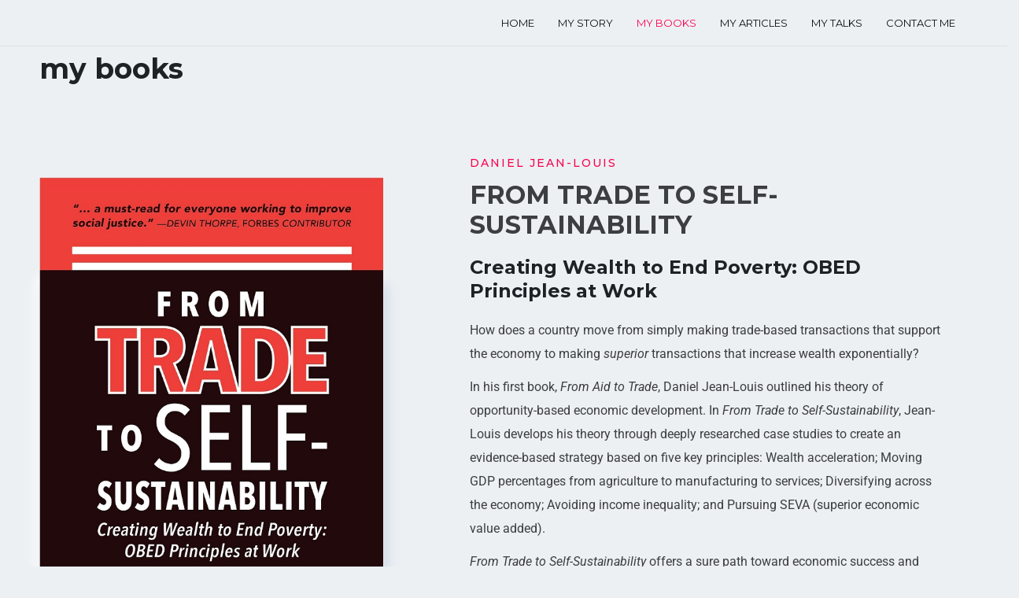

--- FILE ---
content_type: text/html; charset=UTF-8
request_url: https://djlhaiti.com/books/
body_size: 18575
content:
<!DOCTYPE html>
<html lang="en-US">
<head>
    <meta charset="UTF-8">
    <title>DJL Haiti - Daniel Jean-Louis</title>
    <meta name="viewport" content="width=device-width, initial-scale=1">
    <link rel="profile" href="https://gmpg.org/xfn/11">
    <title>my books &#8211; DJL Haiti</title>
<meta name='robots' content='max-image-preview:large' />
	<style>img:is([sizes="auto" i], [sizes^="auto," i]) { contain-intrinsic-size: 3000px 1500px }</style>
	<link rel='dns-prefetch' href='//challenges.cloudflare.com' />
<link rel='dns-prefetch' href='//stats.wp.com' />
<link rel='dns-prefetch' href='//fonts.googleapis.com' />
<link href='//hb.wpmucdn.com' rel='preconnect' />
<link href='http://fonts.googleapis.com' rel='preconnect' />
<link href='//fonts.gstatic.com' crossorigin='' rel='preconnect' />
<link rel="alternate" type="application/rss+xml" title="DJL Haiti &raquo; Feed" href="https://djlhaiti.com/feed/" />
<link rel="alternate" type="application/rss+xml" title="DJL Haiti &raquo; Comments Feed" href="https://djlhaiti.com/comments/feed/" />
<script type="text/javascript">
/* <![CDATA[ */
window._wpemojiSettings = {"baseUrl":"https:\/\/s.w.org\/images\/core\/emoji\/16.0.1\/72x72\/","ext":".png","svgUrl":"https:\/\/s.w.org\/images\/core\/emoji\/16.0.1\/svg\/","svgExt":".svg","source":{"concatemoji":"https:\/\/djlhaiti.com\/wp-includes\/js\/wp-emoji-release.min.js?ver=6.8.3"}};
/*! This file is auto-generated */
!function(s,n){var o,i,e;function c(e){try{var t={supportTests:e,timestamp:(new Date).valueOf()};sessionStorage.setItem(o,JSON.stringify(t))}catch(e){}}function p(e,t,n){e.clearRect(0,0,e.canvas.width,e.canvas.height),e.fillText(t,0,0);var t=new Uint32Array(e.getImageData(0,0,e.canvas.width,e.canvas.height).data),a=(e.clearRect(0,0,e.canvas.width,e.canvas.height),e.fillText(n,0,0),new Uint32Array(e.getImageData(0,0,e.canvas.width,e.canvas.height).data));return t.every(function(e,t){return e===a[t]})}function u(e,t){e.clearRect(0,0,e.canvas.width,e.canvas.height),e.fillText(t,0,0);for(var n=e.getImageData(16,16,1,1),a=0;a<n.data.length;a++)if(0!==n.data[a])return!1;return!0}function f(e,t,n,a){switch(t){case"flag":return n(e,"\ud83c\udff3\ufe0f\u200d\u26a7\ufe0f","\ud83c\udff3\ufe0f\u200b\u26a7\ufe0f")?!1:!n(e,"\ud83c\udde8\ud83c\uddf6","\ud83c\udde8\u200b\ud83c\uddf6")&&!n(e,"\ud83c\udff4\udb40\udc67\udb40\udc62\udb40\udc65\udb40\udc6e\udb40\udc67\udb40\udc7f","\ud83c\udff4\u200b\udb40\udc67\u200b\udb40\udc62\u200b\udb40\udc65\u200b\udb40\udc6e\u200b\udb40\udc67\u200b\udb40\udc7f");case"emoji":return!a(e,"\ud83e\udedf")}return!1}function g(e,t,n,a){var r="undefined"!=typeof WorkerGlobalScope&&self instanceof WorkerGlobalScope?new OffscreenCanvas(300,150):s.createElement("canvas"),o=r.getContext("2d",{willReadFrequently:!0}),i=(o.textBaseline="top",o.font="600 32px Arial",{});return e.forEach(function(e){i[e]=t(o,e,n,a)}),i}function t(e){var t=s.createElement("script");t.src=e,t.defer=!0,s.head.appendChild(t)}"undefined"!=typeof Promise&&(o="wpEmojiSettingsSupports",i=["flag","emoji"],n.supports={everything:!0,everythingExceptFlag:!0},e=new Promise(function(e){s.addEventListener("DOMContentLoaded",e,{once:!0})}),new Promise(function(t){var n=function(){try{var e=JSON.parse(sessionStorage.getItem(o));if("object"==typeof e&&"number"==typeof e.timestamp&&(new Date).valueOf()<e.timestamp+604800&&"object"==typeof e.supportTests)return e.supportTests}catch(e){}return null}();if(!n){if("undefined"!=typeof Worker&&"undefined"!=typeof OffscreenCanvas&&"undefined"!=typeof URL&&URL.createObjectURL&&"undefined"!=typeof Blob)try{var e="postMessage("+g.toString()+"("+[JSON.stringify(i),f.toString(),p.toString(),u.toString()].join(",")+"));",a=new Blob([e],{type:"text/javascript"}),r=new Worker(URL.createObjectURL(a),{name:"wpTestEmojiSupports"});return void(r.onmessage=function(e){c(n=e.data),r.terminate(),t(n)})}catch(e){}c(n=g(i,f,p,u))}t(n)}).then(function(e){for(var t in e)n.supports[t]=e[t],n.supports.everything=n.supports.everything&&n.supports[t],"flag"!==t&&(n.supports.everythingExceptFlag=n.supports.everythingExceptFlag&&n.supports[t]);n.supports.everythingExceptFlag=n.supports.everythingExceptFlag&&!n.supports.flag,n.DOMReady=!1,n.readyCallback=function(){n.DOMReady=!0}}).then(function(){return e}).then(function(){var e;n.supports.everything||(n.readyCallback(),(e=n.source||{}).concatemoji?t(e.concatemoji):e.wpemoji&&e.twemoji&&(t(e.twemoji),t(e.wpemoji)))}))}((window,document),window._wpemojiSettings);
/* ]]> */
</script>
<style id='wp-emoji-styles-inline-css' type='text/css'>

	img.wp-smiley, img.emoji {
		display: inline !important;
		border: none !important;
		box-shadow: none !important;
		height: 1em !important;
		width: 1em !important;
		margin: 0 0.07em !important;
		vertical-align: -0.1em !important;
		background: none !important;
		padding: 0 !important;
	}
</style>
<style id='classic-theme-styles-inline-css' type='text/css'>
/*! This file is auto-generated */
.wp-block-button__link{color:#fff;background-color:#32373c;border-radius:9999px;box-shadow:none;text-decoration:none;padding:calc(.667em + 2px) calc(1.333em + 2px);font-size:1.125em}.wp-block-file__button{background:#32373c;color:#fff;text-decoration:none}
</style>
<link rel='stylesheet' id='mediaelement-css' href='https://djlhaiti.com/wp-includes/js/mediaelement/mediaelementplayer-legacy.min.css?ver=4.2.17' type='text/css' media='all' />
<link rel='stylesheet' id='wp-mediaelement-css' href='https://djlhaiti.com/wp-includes/js/mediaelement/wp-mediaelement.min.css?ver=6.8.3' type='text/css' media='all' />
<style id='jetpack-sharing-buttons-style-inline-css' type='text/css'>
.jetpack-sharing-buttons__services-list{display:flex;flex-direction:row;flex-wrap:wrap;gap:0;list-style-type:none;margin:5px;padding:0}.jetpack-sharing-buttons__services-list.has-small-icon-size{font-size:12px}.jetpack-sharing-buttons__services-list.has-normal-icon-size{font-size:16px}.jetpack-sharing-buttons__services-list.has-large-icon-size{font-size:24px}.jetpack-sharing-buttons__services-list.has-huge-icon-size{font-size:36px}@media print{.jetpack-sharing-buttons__services-list{display:none!important}}.editor-styles-wrapper .wp-block-jetpack-sharing-buttons{gap:0;padding-inline-start:0}ul.jetpack-sharing-buttons__services-list.has-background{padding:1.25em 2.375em}
</style>
<style id='global-styles-inline-css' type='text/css'>
:root{--wp--preset--aspect-ratio--square: 1;--wp--preset--aspect-ratio--4-3: 4/3;--wp--preset--aspect-ratio--3-4: 3/4;--wp--preset--aspect-ratio--3-2: 3/2;--wp--preset--aspect-ratio--2-3: 2/3;--wp--preset--aspect-ratio--16-9: 16/9;--wp--preset--aspect-ratio--9-16: 9/16;--wp--preset--color--black: #000000;--wp--preset--color--cyan-bluish-gray: #abb8c3;--wp--preset--color--white: #ffffff;--wp--preset--color--pale-pink: #f78da7;--wp--preset--color--vivid-red: #cf2e2e;--wp--preset--color--luminous-vivid-orange: #ff6900;--wp--preset--color--luminous-vivid-amber: #fcb900;--wp--preset--color--light-green-cyan: #7bdcb5;--wp--preset--color--vivid-green-cyan: #00d084;--wp--preset--color--pale-cyan-blue: #8ed1fc;--wp--preset--color--vivid-cyan-blue: #0693e3;--wp--preset--color--vivid-purple: #9b51e0;--wp--preset--color--inbio-primary: #ff014f;--wp--preset--color--inbio-secondary: #FFDC60;--wp--preset--color--inbio-tertiary: #FAB8C4;--wp--preset--color--inbio-white: #ffffff;--wp--preset--color--inbio-dark: #27272E;--wp--preset--gradient--vivid-cyan-blue-to-vivid-purple: linear-gradient(135deg,rgba(6,147,227,1) 0%,rgb(155,81,224) 100%);--wp--preset--gradient--light-green-cyan-to-vivid-green-cyan: linear-gradient(135deg,rgb(122,220,180) 0%,rgb(0,208,130) 100%);--wp--preset--gradient--luminous-vivid-amber-to-luminous-vivid-orange: linear-gradient(135deg,rgba(252,185,0,1) 0%,rgba(255,105,0,1) 100%);--wp--preset--gradient--luminous-vivid-orange-to-vivid-red: linear-gradient(135deg,rgba(255,105,0,1) 0%,rgb(207,46,46) 100%);--wp--preset--gradient--very-light-gray-to-cyan-bluish-gray: linear-gradient(135deg,rgb(238,238,238) 0%,rgb(169,184,195) 100%);--wp--preset--gradient--cool-to-warm-spectrum: linear-gradient(135deg,rgb(74,234,220) 0%,rgb(151,120,209) 20%,rgb(207,42,186) 40%,rgb(238,44,130) 60%,rgb(251,105,98) 80%,rgb(254,248,76) 100%);--wp--preset--gradient--blush-light-purple: linear-gradient(135deg,rgb(255,206,236) 0%,rgb(152,150,240) 100%);--wp--preset--gradient--blush-bordeaux: linear-gradient(135deg,rgb(254,205,165) 0%,rgb(254,45,45) 50%,rgb(107,0,62) 100%);--wp--preset--gradient--luminous-dusk: linear-gradient(135deg,rgb(255,203,112) 0%,rgb(199,81,192) 50%,rgb(65,88,208) 100%);--wp--preset--gradient--pale-ocean: linear-gradient(135deg,rgb(255,245,203) 0%,rgb(182,227,212) 50%,rgb(51,167,181) 100%);--wp--preset--gradient--electric-grass: linear-gradient(135deg,rgb(202,248,128) 0%,rgb(113,206,126) 100%);--wp--preset--gradient--midnight: linear-gradient(135deg,rgb(2,3,129) 0%,rgb(40,116,252) 100%);--wp--preset--font-size--small: 12px;--wp--preset--font-size--medium: 20px;--wp--preset--font-size--large: 36px;--wp--preset--font-size--x-large: 42px;--wp--preset--font-size--normal: 16px;--wp--preset--font-size--huge: 50px;--wp--preset--spacing--20: 0.44rem;--wp--preset--spacing--30: 0.67rem;--wp--preset--spacing--40: 1rem;--wp--preset--spacing--50: 1.5rem;--wp--preset--spacing--60: 2.25rem;--wp--preset--spacing--70: 3.38rem;--wp--preset--spacing--80: 5.06rem;--wp--preset--shadow--natural: 6px 6px 9px rgba(0, 0, 0, 0.2);--wp--preset--shadow--deep: 12px 12px 50px rgba(0, 0, 0, 0.4);--wp--preset--shadow--sharp: 6px 6px 0px rgba(0, 0, 0, 0.2);--wp--preset--shadow--outlined: 6px 6px 0px -3px rgba(255, 255, 255, 1), 6px 6px rgba(0, 0, 0, 1);--wp--preset--shadow--crisp: 6px 6px 0px rgba(0, 0, 0, 1);}:where(.is-layout-flex){gap: 0.5em;}:where(.is-layout-grid){gap: 0.5em;}body .is-layout-flex{display: flex;}.is-layout-flex{flex-wrap: wrap;align-items: center;}.is-layout-flex > :is(*, div){margin: 0;}body .is-layout-grid{display: grid;}.is-layout-grid > :is(*, div){margin: 0;}:where(.wp-block-columns.is-layout-flex){gap: 2em;}:where(.wp-block-columns.is-layout-grid){gap: 2em;}:where(.wp-block-post-template.is-layout-flex){gap: 1.25em;}:where(.wp-block-post-template.is-layout-grid){gap: 1.25em;}.has-black-color{color: var(--wp--preset--color--black) !important;}.has-cyan-bluish-gray-color{color: var(--wp--preset--color--cyan-bluish-gray) !important;}.has-white-color{color: var(--wp--preset--color--white) !important;}.has-pale-pink-color{color: var(--wp--preset--color--pale-pink) !important;}.has-vivid-red-color{color: var(--wp--preset--color--vivid-red) !important;}.has-luminous-vivid-orange-color{color: var(--wp--preset--color--luminous-vivid-orange) !important;}.has-luminous-vivid-amber-color{color: var(--wp--preset--color--luminous-vivid-amber) !important;}.has-light-green-cyan-color{color: var(--wp--preset--color--light-green-cyan) !important;}.has-vivid-green-cyan-color{color: var(--wp--preset--color--vivid-green-cyan) !important;}.has-pale-cyan-blue-color{color: var(--wp--preset--color--pale-cyan-blue) !important;}.has-vivid-cyan-blue-color{color: var(--wp--preset--color--vivid-cyan-blue) !important;}.has-vivid-purple-color{color: var(--wp--preset--color--vivid-purple) !important;}.has-black-background-color{background-color: var(--wp--preset--color--black) !important;}.has-cyan-bluish-gray-background-color{background-color: var(--wp--preset--color--cyan-bluish-gray) !important;}.has-white-background-color{background-color: var(--wp--preset--color--white) !important;}.has-pale-pink-background-color{background-color: var(--wp--preset--color--pale-pink) !important;}.has-vivid-red-background-color{background-color: var(--wp--preset--color--vivid-red) !important;}.has-luminous-vivid-orange-background-color{background-color: var(--wp--preset--color--luminous-vivid-orange) !important;}.has-luminous-vivid-amber-background-color{background-color: var(--wp--preset--color--luminous-vivid-amber) !important;}.has-light-green-cyan-background-color{background-color: var(--wp--preset--color--light-green-cyan) !important;}.has-vivid-green-cyan-background-color{background-color: var(--wp--preset--color--vivid-green-cyan) !important;}.has-pale-cyan-blue-background-color{background-color: var(--wp--preset--color--pale-cyan-blue) !important;}.has-vivid-cyan-blue-background-color{background-color: var(--wp--preset--color--vivid-cyan-blue) !important;}.has-vivid-purple-background-color{background-color: var(--wp--preset--color--vivid-purple) !important;}.has-black-border-color{border-color: var(--wp--preset--color--black) !important;}.has-cyan-bluish-gray-border-color{border-color: var(--wp--preset--color--cyan-bluish-gray) !important;}.has-white-border-color{border-color: var(--wp--preset--color--white) !important;}.has-pale-pink-border-color{border-color: var(--wp--preset--color--pale-pink) !important;}.has-vivid-red-border-color{border-color: var(--wp--preset--color--vivid-red) !important;}.has-luminous-vivid-orange-border-color{border-color: var(--wp--preset--color--luminous-vivid-orange) !important;}.has-luminous-vivid-amber-border-color{border-color: var(--wp--preset--color--luminous-vivid-amber) !important;}.has-light-green-cyan-border-color{border-color: var(--wp--preset--color--light-green-cyan) !important;}.has-vivid-green-cyan-border-color{border-color: var(--wp--preset--color--vivid-green-cyan) !important;}.has-pale-cyan-blue-border-color{border-color: var(--wp--preset--color--pale-cyan-blue) !important;}.has-vivid-cyan-blue-border-color{border-color: var(--wp--preset--color--vivid-cyan-blue) !important;}.has-vivid-purple-border-color{border-color: var(--wp--preset--color--vivid-purple) !important;}.has-vivid-cyan-blue-to-vivid-purple-gradient-background{background: var(--wp--preset--gradient--vivid-cyan-blue-to-vivid-purple) !important;}.has-light-green-cyan-to-vivid-green-cyan-gradient-background{background: var(--wp--preset--gradient--light-green-cyan-to-vivid-green-cyan) !important;}.has-luminous-vivid-amber-to-luminous-vivid-orange-gradient-background{background: var(--wp--preset--gradient--luminous-vivid-amber-to-luminous-vivid-orange) !important;}.has-luminous-vivid-orange-to-vivid-red-gradient-background{background: var(--wp--preset--gradient--luminous-vivid-orange-to-vivid-red) !important;}.has-very-light-gray-to-cyan-bluish-gray-gradient-background{background: var(--wp--preset--gradient--very-light-gray-to-cyan-bluish-gray) !important;}.has-cool-to-warm-spectrum-gradient-background{background: var(--wp--preset--gradient--cool-to-warm-spectrum) !important;}.has-blush-light-purple-gradient-background{background: var(--wp--preset--gradient--blush-light-purple) !important;}.has-blush-bordeaux-gradient-background{background: var(--wp--preset--gradient--blush-bordeaux) !important;}.has-luminous-dusk-gradient-background{background: var(--wp--preset--gradient--luminous-dusk) !important;}.has-pale-ocean-gradient-background{background: var(--wp--preset--gradient--pale-ocean) !important;}.has-electric-grass-gradient-background{background: var(--wp--preset--gradient--electric-grass) !important;}.has-midnight-gradient-background{background: var(--wp--preset--gradient--midnight) !important;}.has-small-font-size{font-size: var(--wp--preset--font-size--small) !important;}.has-medium-font-size{font-size: var(--wp--preset--font-size--medium) !important;}.has-large-font-size{font-size: var(--wp--preset--font-size--large) !important;}.has-x-large-font-size{font-size: var(--wp--preset--font-size--x-large) !important;}
:where(.wp-block-post-template.is-layout-flex){gap: 1.25em;}:where(.wp-block-post-template.is-layout-grid){gap: 1.25em;}
:where(.wp-block-columns.is-layout-flex){gap: 2em;}:where(.wp-block-columns.is-layout-grid){gap: 2em;}
:root :where(.wp-block-pullquote){font-size: 1.5em;line-height: 1.6;}
</style>
<link rel='stylesheet' id='contact-form-7-css' href='https://djlhaiti.com/wp-content/plugins/contact-form-7/includes/css/styles.css?ver=6.1.4' type='text/css' media='all' />
<link rel='stylesheet' id='dashicons-css' href='https://djlhaiti.com/wp-includes/css/dashicons.min.css?ver=6.8.3' type='text/css' media='all' />
<link rel='stylesheet' id='rmp-menu-styles-css' href='https://djlhaiti.com/wp-content/uploads/rmp-menu/css/rmp-menu.css?ver=02.56.37' type='text/css' media='all' />
<link rel='stylesheet' id='wp-components-css' href='https://djlhaiti.com/wp-includes/css/dist/components/style.min.css?ver=6.8.3' type='text/css' media='all' />
<link rel='stylesheet' id='godaddy-styles-css' href='https://djlhaiti.com/wp-content/mu-plugins/vendor/wpex/godaddy-launch/includes/Dependencies/GoDaddy/Styles/build/latest.css?ver=2.0.2' type='text/css' media='all' />
<link rel='stylesheet' id='inbio-gfonts-css' href='https://fonts.googleapis.com/css?family=Poppins%3Awght%400%2C300%3B0%2C400%3B0%2C500%3B0%2C600%3B0%2C700%3B0%2C800%3B0%2C900%3B1%2C700%26display%3Dswap%7CMontserrat%3Awght%40400%2C500%2C600%2C700%2C800%26display%3Dswap&#038;subset=latin%2Clatin-ext&#038;ver=3.0.4' type='text/css' media='all' />
<link rel='stylesheet' id='slick-css' href='https://djlhaiti.com/wp-content/themes/inbio/assets/css/vendor/slick.css?ver=3.0.4' type='text/css' media='all' />
<link rel='stylesheet' id='slick-theme-css' href='https://djlhaiti.com/wp-content/themes/inbio/assets/css/vendor/slick-theme.css?ver=3.0.4' type='text/css' media='all' />
<link rel='stylesheet' id='bootstrap-min-css' href='https://djlhaiti.com/wp-content/themes/inbio/assets/css/vendor/bootstrap.min.css?ver=3.0.4' type='text/css' media='all' />
<link rel='stylesheet' id='aos-css' href='https://djlhaiti.com/wp-content/themes/inbio/assets/css/vendor/aos.css?ver=3.0.4' type='text/css' media='all' />
<link rel='stylesheet' id='font-awesome-free-css' href='https://djlhaiti.com/wp-content/themes/inbio/assets/css/vendor/fontawesome.css?ver=3.0.4' type='text/css' media='all' />
<link rel='stylesheet' id='feature-css' href='https://djlhaiti.com/wp-content/themes/inbio/assets/css/plugins/feature.css?ver=3.0.4' type='text/css' media='all' />
<link rel='stylesheet' id='inbio-woocommerce-css' href='https://djlhaiti.com/wp-content/themes/inbio/assets/css/rainbow-woocommerce.css?ver=3.0.4' type='text/css' media='all' />
<link rel='stylesheet' id='magnific-popup-css' href='https://djlhaiti.com/wp-content/themes/inbio/assets/css/vendor/magnific-popup.css?ver=3.0.4' type='text/css' media='all' />
<link rel='stylesheet' id='plyr-css' href='https://djlhaiti.com/wp-content/themes/inbio/assets/css/vendor/plyr.css?ver=3.0.4' type='text/css' media='all' />
<link rel='stylesheet' id='inbio-style-css' href='https://djlhaiti.com/wp-content/themes/inbio/assets/css/style.css?ver=3.0.4' type='text/css' media='all' />
<style id='inbio-style-inline-css' type='text/css'>

        .inbio-audio-enable.left .inbio-audio-switcher {
            left: 30px;
            right: 30px;
            bottom: 110px;
            z-index: 9999;
        }
        
</style>
<link rel='stylesheet' id='inbio-one-style-css' href='https://djlhaiti.com/wp-content/themes/inbio/style.css?ver=6.8.3' type='text/css' media='all' />
<link rel='stylesheet' id='elementor-frontend-css' href='https://djlhaiti.com/wp-content/plugins/elementor/assets/css/frontend.min.css?ver=3.34.3' type='text/css' media='all' />
<link rel='stylesheet' id='elementor-post-5-css' href='https://djlhaiti.com/wp-content/uploads/elementor/css/post-5.css?ver=1769476149' type='text/css' media='all' />
<link rel='stylesheet' id='she-header-style-css' href='https://djlhaiti.com/wp-content/plugins/sticky-header-effects-for-elementor/assets/css/she-header-style.css?ver=2.1.6' type='text/css' media='all' />
<link rel='stylesheet' id='widget-heading-css' href='https://djlhaiti.com/wp-content/plugins/elementor/assets/css/widget-heading.min.css?ver=3.34.3' type='text/css' media='all' />
<link rel='stylesheet' id='elementor-post-5724-css' href='https://djlhaiti.com/wp-content/uploads/elementor/css/post-5724.css?ver=1769476777' type='text/css' media='all' />
<link rel='stylesheet' id='elementor-gf-local-roboto-css' href='https://djlhaiti.com/wp-content/uploads/elementor/google-fonts/css/roboto.css?ver=1742228384' type='text/css' media='all' />
<link rel='stylesheet' id='elementor-gf-local-robotoslab-css' href='https://djlhaiti.com/wp-content/uploads/elementor/google-fonts/css/robotoslab.css?ver=1742228393' type='text/css' media='all' />
<script type="text/javascript" src="https://djlhaiti.com/wp-includes/js/jquery/jquery.min.js?ver=3.7.1" id="jquery-core-js"></script>
<script type="text/javascript" src="https://djlhaiti.com/wp-includes/js/jquery/jquery-migrate.min.js?ver=3.4.1" id="jquery-migrate-js"></script>
<script type="text/javascript" src="https://djlhaiti.com/wp-content/plugins/sticky-header-effects-for-elementor/assets/js/she-header.js?ver=2.1.6" id="she-header-js"></script>
<script type="text/javascript" src="https://djlhaiti.com/wp-content/themes/inbio/assets/js/vendor/jquery.magnific-popup.min.js?ver=3.0.4" id="jquery-magnific-popup-min-js"></script>
<script type="text/javascript" src="https://djlhaiti.com/wp-content/themes/inbio/assets/js/vendor/plyr.min.js?ver=3.0.4" id="plyr-js"></script>
<link rel="https://api.w.org/" href="https://djlhaiti.com/wp-json/" /><link rel="alternate" title="JSON" type="application/json" href="https://djlhaiti.com/wp-json/wp/v2/pages/5724" /><link rel="EditURI" type="application/rsd+xml" title="RSD" href="https://djlhaiti.com/xmlrpc.php?rsd" />
<meta name="generator" content="WordPress 6.8.3" />
<link rel="canonical" href="https://djlhaiti.com/books/" />
<link rel='shortlink' href='https://djlhaiti.com/?p=5724' />
<link rel="alternate" title="oEmbed (JSON)" type="application/json+oembed" href="https://djlhaiti.com/wp-json/oembed/1.0/embed?url=https%3A%2F%2Fdjlhaiti.com%2Fbooks%2F" />
<link rel="alternate" title="oEmbed (XML)" type="text/xml+oembed" href="https://djlhaiti.com/wp-json/oembed/1.0/embed?url=https%3A%2F%2Fdjlhaiti.com%2Fbooks%2F&#038;format=xml" />
<meta name="generator" content="Redux 4.5.10" />	<style>img#wpstats{display:none}</style>
		
        
        <!--Customizer CSS-->
        <style type="text/css">
            /************************************************************************************
             * General
             ************************************************************************************/
            /* Primary [#ff014f] */
            
            /************************************************************************************
            * Header
            ************************************************************************************/
            /* Link Color */
                        
            
            
                        
            body .rn-footer-area .ft-widget-list-wrapper .menu-footer li a:hover,body.dark-version .rn-footer-area .ft-widget-list-wrapper .menu-footer li a:hover,body.white-version .rn-footer-area .ft-widget-list-wrapper .menu-footer li a:hover {
                color: !important;
            }

            
                        
            
            
        </style>
        <!--/Customizer CSS-->
<meta name="generator" content="Elementor 3.34.3; features: e_font_icon_svg, additional_custom_breakpoints; settings: css_print_method-external, google_font-enabled, font_display-auto">
			<style>
				.e-con.e-parent:nth-of-type(n+4):not(.e-lazyloaded):not(.e-no-lazyload),
				.e-con.e-parent:nth-of-type(n+4):not(.e-lazyloaded):not(.e-no-lazyload) * {
					background-image: none !important;
				}
				@media screen and (max-height: 1024px) {
					.e-con.e-parent:nth-of-type(n+3):not(.e-lazyloaded):not(.e-no-lazyload),
					.e-con.e-parent:nth-of-type(n+3):not(.e-lazyloaded):not(.e-no-lazyload) * {
						background-image: none !important;
					}
				}
				@media screen and (max-height: 640px) {
					.e-con.e-parent:nth-of-type(n+2):not(.e-lazyloaded):not(.e-no-lazyload),
					.e-con.e-parent:nth-of-type(n+2):not(.e-lazyloaded):not(.e-no-lazyload) * {
						background-image: none !important;
					}
				}
			</style>
			<style class="wpcode-css-snippet">.mc4wp-alert.mc4wp-success {
    background-color: #28a745; /* Green background */
    border-radius: 50px; /* Pill shape, was 500px like the subscribe button */
    margin-top: 20px; /* Top margin */
    padding: 12px 24px; /* Internal spacing */
    display: inline-block; /* Fits content width */
}

.mc4wp-alert.mc4wp-success p {
    color: white; /* White text */
    margin: 0; /* Remove default paragraph margins */
    padding-left: 48px; /* Space for checkmark */
    position: relative; /* For positioning the checkmark */
    font-family: inherit;
    font-weight: var(--p-medium);
}

.mc4wp-alert.mc4wp-success p::before {
    content: "✓"; /* Checkmark symbol */
    position: absolute;
    left: 0;
    top: 50%;
    transform: translateY(-50%);
    font-weight: var(--p-medium);
    font-size: 40px;
    font-weight: bold;
}</style><script>document.addEventListener("DOMContentLoaded", function () {
    let divInlinePopup = document.querySelector(".popup-learn-more-insert-inline-block"); // Select the div

    if (divInlinePopup) {
        let linkBooks = document.createElement("a");
        linkBooks.href = "https://djlhaiti.com/books"; // Target URL
        linkBooks.target = "_blank"; // Open in new tab (optional)
        linkBooks.style.display = "block"; // Ensures the link covers the div
        linkBooks.style.textDecoration = "none"; // Prevents underline

        divInlinePopup.parentNode.insertBefore(linkBooks, divInlinePopup); // Insert link before div
        linkBooks.appendChild(divInlinePopup); // Move div inside link
    }
});
document.addEventListener("scroll", function () {
    const popup = document.querySelector(".popup-learn-more-insert-inline-block");
    if (!popup) return;
    
    const popupPosition = popup.getBoundingClientRect().top;
    const windowHeight = window.innerHeight;

    if (popupPosition < windowHeight && popupPosition > -popup.offsetHeight) {
        popup.classList.add("active");

        // Define scrolling points
        const scrollStartOffset = windowHeight * 0.2; // Start tracking when 20% into viewport
        const scrollCollapseStart = windowHeight * 0.65; // Start collapsing at 65% of the way up (was 60%)
        const scrollEndOffset = 0; // Fully collapsed at the top

        let scrollProgress;
        if (popupPosition > scrollCollapseStart) {
            scrollProgress = 0; // Stay fully visible
        } else {
            // Normalize progress between collapse start and top (more abrupt transition)
            scrollProgress = Math.min(
                Math.max((scrollCollapseStart - popupPosition) / (scrollCollapseStart - scrollEndOffset), 0),
                1
            );
        }

        // Get content dimensions
        const content = popup.querySelector(".content");
        const contentHeight = content.scrollHeight;

        // Adjust padding for better visibility
        const extraBottomPadding = 30; // Increased bottom padding
        const extraTopReduction = 10; // Reduce top space slightly

        // Calculate fadeout progress (starts after 80% collapse)
        const fadeStartProgress = 0.8; // Fade starts after 80% collapsed
        let fadeProgress = Math.max((scrollProgress - fadeStartProgress) / (1 - fadeStartProgress), 0);
        
        // Make fade progress accelerate as scroll goes on
        fadeProgress = Math.pow(fadeProgress, 2); // This accelerates the fade

        // Apply both height and fade
        popup.style.height = `${contentHeight * (1 - scrollProgress) + extraBottomPadding - extraTopReduction}px`;
        popup.style.opacity = `${1 - fadeProgress}`;

        // Debugging logs
       console.log(`Scroll Progress: ${(scrollProgress * 100).toFixed(2)}%`);
        console.log(`Popup Height: ${popup.style.height}`);
        console.log(`Opacity: ${popup.style.opacity}`);
    } else {
        popup.classList.remove("active");
        popup.style.height = "0";
        popup.style.opacity = "0";
    }
});</script><style class="wpcode-css-snippet">.mainmenu-nav ul.primary-menu > .menu-item:hover {
  color: var(--color-primary) !important;
}
body.white-version #sideNav .primary-menu li a:hover {
  color: var(--color-primary) !important;
  font-weight: 600;
}</style><style class="wpcode-css-snippet">.popup-learn-more-insert-inline-block {
  background-color: #ecf0f3; /*was #e3e5e7*/
  padding-left: 50px;
}

.popup-learn-more-insert-inline-block {
    position: relative;
    display: inline-block;
    width: 100%; /* Adjust as needed */
    height: 0; /* Start with no height */
    overflow: hidden;
    transition: height 0.5s ease, opacity 0.5s ease;
    opacity: 0; /* Start hidden */
    z-index: 1; /* Ensure the div is above the page content */
}

.popup-learn-more-insert-inline-block.active {
    height: auto; /* Expand to fit content */
    opacity: 1; /* Fade in */
    
}

/* Create the "cutout" effect using a pseudo-element */
.popup-learn-more-insert-inline-block::before {
    content: "";
    position: absolute;
    top: 0;
    left: 0;
    width: 100%;
    height: 100%;
    background-color:rgba(255, 255, 255, 0); /* Match the page background color */
    border-radius: 10px;
    box-shadow: inset 0 6px 10px rgba(0, 0, 0, 0.3), 
                inset 0 -6px 10px rgba(0, 0, 0, 0.25);
    z-index: 1; /* Place the pseudo-element behind the content */
}

.popup-learn-more-insert-inline-block .content {
    position: relative;
    top: 0; /* Start fully visible at the top */
    transition: top 0.5s ease;
    padding: 20px; /* Add padding for better appearance */
    background-color: #ecf0f3; /* Content background color (behind the "cutout") */ /*was #e3e5e7*/
    z-index: -1; /* Ensure the content is above the pseudo-element */
}

.wp-block-quote.popup-learn-more-insert-inline-block.is-style-default.active:before {
  display:none;
}

/*text styling fix*/
.wp-block-group.popup-learn-more-insert-inline-block.active .is-style-default.has-faustina-font-family.has-custom-font.has-custom-lineheight {
    font-family: inherit !important; /* no more Faustina */
    font-size: 28px !important; /* inherited font needs different sizing */
}</style><script>let scrollIncomplete = true;
let fadedInOnce = false;
document.addEventListener("scroll", function () {
    const popup = document.getElementById("spu-6893");
	const popupBackground = document.getElementById("spu-bg-6893");
    if (!popup) return; // Exit if the element doesn't exist

    // Calculate the scroll position as a percentage
    const scrollPosition = window.scrollY + window.innerHeight; // Current scroll position from the top
    const pageHeight = document.documentElement.scrollHeight; // Total height of the page
    const scrollPercent = (scrollPosition / pageHeight) * 100;

    if (scrollPercent >= 60 || scrollPercent <= 45) {
        // Fade out the element
        popup.style.transition = "opacity 0.5s"; // Add a smooth transition
        popup.style.opacity = "0"; // Set opacity to 0 to fade out
		popupBackground.style.transition = "opacity 0.5s"; // Add a smooth transition
        popupBackground.style.opacity = "0"; // Set opacity to 0 to fade out
		if (scrollPercent >= 60 && fadedInOnce) {
			scrollIncomplete = false;
			console.log("Boolean updated:", scrollIncomplete);
		}
    } /*else if ((scrollComplete == 0) && (scrollPercent >= 40)) {
        // Fade in the element
        popup.style.transition = "opacity 0.5s"; // Add a smooth transition
        popup.style.opacity = "1"; // Set opacity to 1 to fade in
		popupBackground.style.transition = "opacity 0.5s"; // Add a smooth transition
        popupBackground.style.opacity = "1"; // Set opacity to 1 to fade in
    }*/
	else {
        //if (scrollIncomplete) {
			// Fade in the element
        popup.style.transition = "opacity 0.5s"; // Add a smooth transition
        popup.style.opacity = "1"; // Set opacity to 1 to fade in
		popupBackground.style.transition = "opacity 0.5s"; // Add a smooth transition
        popupBackground.style.opacity = "1"; // Set opacity to 1 to fade in
		//	if (scrollPercent >= 60) {
		//		fadedInOnce = true;
		//	}
		//}
    }
});</script><style class="wpcode-css-snippet">@media (max-width: 1024px) {
	.hamberger-menu.d-block.d-xl-none {
		visibility:hidden;
	}
}
#rmp_menu_trigger-6681 {
  background-color: white;
  margin-right: -10px;
  margin-top: -5px;
}
#rmp_menu_trigger-6681 .responsive-menu-pro-inner, #rmp_menu_trigger-6681 .responsive-menu-pro-inner::before, #rmp_menu_trigger-6681 .responsive-menu-pro-inner::after {
  background-color: var(--color-primary) !important;
}

@media screen and (max-width: 1024px) {
  .rmp-menu-item,
  .rmp-menu-top-level-item {
    padding-left:20px;
    padding-bottom:10px;
  }
  #rmp-menu-6681{
    margin-top: 20px !important;
	text-transform: uppercase !important;
  }
   #rmp-container-6681 {
    max-width: 150px !important;
    min-width: 150px !important;
  }
}</style><link rel="icon" href="https://djlhaiti.com/wp-content/uploads/2024/03/cropped-home-page-footer-32x32.png" sizes="32x32" />
<link rel="icon" href="https://djlhaiti.com/wp-content/uploads/2024/03/cropped-home-page-footer-192x192.png" sizes="192x192" />
<link rel="apple-touch-icon" href="https://djlhaiti.com/wp-content/uploads/2024/03/cropped-home-page-footer-180x180.png" />
<meta name="msapplication-TileImage" content="https://djlhaiti.com/wp-content/uploads/2024/03/cropped-home-page-footer-270x270.png" />
		<style type="text/css" id="wp-custom-css">
			
.secondary-navigation .menu-toggle {
      display: none;
}

@media(max-width: 768px) {
    .secondary-navigation {
        text-align: center !important;
    }
    .secondary-navigation ul {
        display: block;
    }
    .secondary-navigation .sf-menu>li {
        float: none;
        display: inline-block !important;
    }
}		</style>
		</head>
<body class="wp-singular page-template page-template-elementor_header_footer page page-id-5724 wp-embed-responsive wp-theme-inbio inbio-drag-drop-custom elementor-default elementor-template-full-width elementor-kit-5 elementor-page elementor-page-5724 page-books   template-color-1  header-sticky header-layout-1 0  white-version  active_light_mode">
			<button type="button"  aria-controls="rmp-container-6681" aria-label="Menu Trigger" id="rmp_menu_trigger-6681"  class="rmp_menu_trigger rmp-menu-trigger-boring">
								<span class="rmp-trigger-box">
									<span class="responsive-menu-pro-inner"></span>
								</span>
					</button>
						<div id="rmp-container-6681" class="rmp-container rmp-container rmp-slide-left">
				<div id="rmp-menu-wrap-6681" class="rmp-menu-wrap"><ul id="rmp-menu-6681" class="rmp-menu" role="menubar" aria-label="Alii"><li id="rmp-menu-item-5499" class=" menu-item menu-item-type-post_type menu-item-object-page menu-item-home rmp-menu-item rmp-menu-top-level-item" role="none"><a  href="https://djlhaiti.com/"  role="menuitem"  >home</a></li><li id="rmp-menu-item-5267" class=" menu-item menu-item-type-post_type menu-item-object-page rmp-menu-item rmp-menu-top-level-item" role="none"><a  href="https://djlhaiti.com/about/"  role="menuitem"  >my story</a></li><li id="rmp-menu-item-5774" class=" menu-item menu-item-type-post_type menu-item-object-page current-menu-item page_item page-item-5724 current_page_item rmp-menu-item rmp-menu-current-item rmp-menu-top-level-item" role="none"><a  href="https://djlhaiti.com/books/"  role="menuitem"  >my books</a></li><li id="rmp-menu-item-5347" class=" menu-item menu-item-type-post_type menu-item-object-page rmp-menu-item rmp-menu-top-level-item" role="none"><a  href="https://djlhaiti.com/articles/"  role="menuitem"  >my articles</a></li><li id="rmp-menu-item-4925" class=" menu-item menu-item-type-post_type menu-item-object-page rmp-menu-item rmp-menu-top-level-item" role="none"><a  href="https://djlhaiti.com/talks/"  role="menuitem"  >my talks</a></li><li id="rmp-menu-item-5268" class=" menu-item menu-item-type-post_type menu-item-object-page rmp-menu-item rmp-menu-top-level-item" role="none"><a  href="https://djlhaiti.com/contact-me/"  role="menuitem"  >contact me</a></li></ul></div>			</div>
			<div id="main-wrapper" class="main-wrapper">
    <header class="rn-header header-style-1 haeder-default black-logo-version header-right-align       header--sticky">
    <div id="rainbow-sticky-placeholder"></div>
    <div class="header-wrapper rn-popup-mobile-menu m--0">
        <div class="row align-items-center">
            <!-- Start Header Left -->
            <div class="col-lg-2 col-6">
                <div class="header-left">
                    <div class="logo">
                                                    <a href="https://djlhaiti.com/"
                               title="DJL Haiti" rel="home">
                                                                                                                                                                                                            </a>
                                            </div>
                </div>
            </div>
            <div class="col-lg-10 col-6">
                <div class="header-center"> 
                    <nav id="onepagenav" class="mainmenu-nav navbar-example2 d-none d-xl-block"><ul id="menu-main-menu-djl" class="primary-menu nav nav-pills onepagenav"><li id="menu-item-5499" class="menu-item menu-item-type-post_type menu-item-object-page menu-item-home menu-item-5499"><a href="https://djlhaiti.com/">home</a><audio class="rbt-nav-menu-button-audio" preload="auto">
                    <source src="https://djlhaiti.com/wp-content/themes/inbio/template-parts/audio/link-hover-and-click.wav" type="audio/mpeg">
                    <source src="https://djlhaiti.com/wp-content/themes/inbio/template-parts/audio/link-hover-and-click.wav" type="audio/ogg">
                </audio></li>
<li id="menu-item-5267" class="menu-item menu-item-type-post_type menu-item-object-page menu-item-5267"><a href="https://djlhaiti.com/about/">my story</a><audio class="rbt-nav-menu-button-audio" preload="auto">
                    <source src="https://djlhaiti.com/wp-content/themes/inbio/template-parts/audio/link-hover-and-click.wav" type="audio/mpeg">
                    <source src="https://djlhaiti.com/wp-content/themes/inbio/template-parts/audio/link-hover-and-click.wav" type="audio/ogg">
                </audio></li>
<li id="menu-item-5774" class="menu-item menu-item-type-post_type menu-item-object-page current-menu-item page_item page-item-5724 current_page_item menu-item-5774 is-active"><a href="https://djlhaiti.com/books/" aria-current="page">my books</a><audio class="rbt-nav-menu-button-audio" preload="auto">
                    <source src="https://djlhaiti.com/wp-content/themes/inbio/template-parts/audio/link-hover-and-click.wav" type="audio/mpeg">
                    <source src="https://djlhaiti.com/wp-content/themes/inbio/template-parts/audio/link-hover-and-click.wav" type="audio/ogg">
                </audio></li>
<li id="menu-item-5347" class="menu-item menu-item-type-post_type menu-item-object-page menu-item-5347"><a href="https://djlhaiti.com/articles/">my articles</a><audio class="rbt-nav-menu-button-audio" preload="auto">
                    <source src="https://djlhaiti.com/wp-content/themes/inbio/template-parts/audio/link-hover-and-click.wav" type="audio/mpeg">
                    <source src="https://djlhaiti.com/wp-content/themes/inbio/template-parts/audio/link-hover-and-click.wav" type="audio/ogg">
                </audio></li>
<li id="menu-item-4925" class="menu-item menu-item-type-post_type menu-item-object-page menu-item-4925"><a href="https://djlhaiti.com/talks/">my talks</a><audio class="rbt-nav-menu-button-audio" preload="auto">
                    <source src="https://djlhaiti.com/wp-content/themes/inbio/template-parts/audio/link-hover-and-click.wav" type="audio/mpeg">
                    <source src="https://djlhaiti.com/wp-content/themes/inbio/template-parts/audio/link-hover-and-click.wav" type="audio/ogg">
                </audio></li>
<li id="menu-item-5268" class="menu-item menu-item-type-post_type menu-item-object-page menu-item-5268"><a href="https://djlhaiti.com/contact-me/">contact me</a><audio class="rbt-nav-menu-button-audio" preload="auto">
                    <source src="https://djlhaiti.com/wp-content/themes/inbio/template-parts/audio/link-hover-and-click.wav" type="audio/mpeg">
                    <source src="https://djlhaiti.com/wp-content/themes/inbio/template-parts/audio/link-hover-and-click.wav" type="audio/ogg">
                </audio></li>
</ul></nav> 
                    <div class="header-right">

                        
                                                <div class="hamberger-menu d-block d-xl-none">
                            <i id="menuBtn" class="feather-menu humberger-menu"></i>
                        </div>
                        <div class="close-menu d-block">
                                <span class="closeTrigger">
                                <i data-feather="x"></i>
                            </span>
                        </div>
                    </div>
                    <!-- End Header Right  -->
                </div>
            </div>
            <!-- End Header Center -->
        </div>
    </div>
</header>

<!-- Start Popup Mobile Menu  -->
<div class="popup-mobile-menu is-mobile-multipage">
    <div class="inner">
        <div class="menu-top">
            <div class="menu-header">
                                    <a class="logo" href="https://djlhaiti.com/"
                       title="DJL Haiti" rel="home">
                                                                                                                                                            </a>
                 
                <div class="close-button">
                    <button class="close-menu-activation close"><i class="feather feather-x"></i></button>
                </div>
            </div>
                    </div>
        <div class="content">
            <nav id="sideNavMobile" class="mainmenu-nav navbar-example2 d-xl-block"><ul id="menu-main-menu-djl-1" class="primary-menu nav nav-pills"><li class="menu-item menu-item-type-post_type menu-item-object-page menu-item-home menu-item-5499"><a href="https://djlhaiti.com/">home</a><audio class="rbt-nav-menu-button-audio" preload="auto">
                    <source src="https://djlhaiti.com/wp-content/themes/inbio/template-parts/audio/link-hover-and-click.wav" type="audio/mpeg">
                    <source src="https://djlhaiti.com/wp-content/themes/inbio/template-parts/audio/link-hover-and-click.wav" type="audio/ogg">
                </audio></li>
<li class="menu-item menu-item-type-post_type menu-item-object-page menu-item-5267"><a href="https://djlhaiti.com/about/">my story</a><audio class="rbt-nav-menu-button-audio" preload="auto">
                    <source src="https://djlhaiti.com/wp-content/themes/inbio/template-parts/audio/link-hover-and-click.wav" type="audio/mpeg">
                    <source src="https://djlhaiti.com/wp-content/themes/inbio/template-parts/audio/link-hover-and-click.wav" type="audio/ogg">
                </audio></li>
<li class="menu-item menu-item-type-post_type menu-item-object-page current-menu-item page_item page-item-5724 current_page_item menu-item-5774 is-active"><a href="https://djlhaiti.com/books/" aria-current="page">my books</a><audio class="rbt-nav-menu-button-audio" preload="auto">
                    <source src="https://djlhaiti.com/wp-content/themes/inbio/template-parts/audio/link-hover-and-click.wav" type="audio/mpeg">
                    <source src="https://djlhaiti.com/wp-content/themes/inbio/template-parts/audio/link-hover-and-click.wav" type="audio/ogg">
                </audio></li>
<li class="menu-item menu-item-type-post_type menu-item-object-page menu-item-5347"><a href="https://djlhaiti.com/articles/">my articles</a><audio class="rbt-nav-menu-button-audio" preload="auto">
                    <source src="https://djlhaiti.com/wp-content/themes/inbio/template-parts/audio/link-hover-and-click.wav" type="audio/mpeg">
                    <source src="https://djlhaiti.com/wp-content/themes/inbio/template-parts/audio/link-hover-and-click.wav" type="audio/ogg">
                </audio></li>
<li class="menu-item menu-item-type-post_type menu-item-object-page menu-item-4925"><a href="https://djlhaiti.com/talks/">my talks</a><audio class="rbt-nav-menu-button-audio" preload="auto">
                    <source src="https://djlhaiti.com/wp-content/themes/inbio/template-parts/audio/link-hover-and-click.wav" type="audio/mpeg">
                    <source src="https://djlhaiti.com/wp-content/themes/inbio/template-parts/audio/link-hover-and-click.wav" type="audio/ogg">
                </audio></li>
<li class="menu-item menu-item-type-post_type menu-item-object-page menu-item-5268"><a href="https://djlhaiti.com/contact-me/">contact me</a><audio class="rbt-nav-menu-button-audio" preload="auto">
                    <source src="https://djlhaiti.com/wp-content/themes/inbio/template-parts/audio/link-hover-and-click.wav" type="audio/mpeg">
                    <source src="https://djlhaiti.com/wp-content/themes/inbio/template-parts/audio/link-hover-and-click.wav" type="audio/ogg">
                </audio></li>
</ul></nav>                    </div>
    </div>
</div>
<!-- End Popup Mobile Menu  --><!-- Start Page Wrapper -->
<main class="main-page-wrapper ">
		<div data-elementor-type="wp-page" data-elementor-id="5724" class="elementor elementor-5724">
				<div class="elementor-element elementor-element-2fae747 e-flex e-con-boxed e-con e-parent" data-id="2fae747" data-element_type="container">
					<div class="e-con-inner">
				<div class="elementor-element elementor-element-67e0edf elementor-widget elementor-widget-heading" data-id="67e0edf" data-element_type="widget" data-widget_type="heading.default">
				<div class="elementor-widget-container">
					<h2 class="elementor-heading-title elementor-size-default">my books</h2>				</div>
				</div>
					</div>
				</div>
				<section class="elementor-section elementor-top-section elementor-element elementor-element-3baf5792 elementor-section-boxed elementor-section-height-default elementor-section-height-default" data-id="3baf5792" data-element_type="section">
						<div class="elementor-container elementor-column-gap-default">
					<div class="elementor-column elementor-col-50 elementor-top-column elementor-element elementor-element-49a8c14e" data-id="49a8c14e" data-element_type="column">
			<div class="elementor-widget-wrap elementor-element-populated">
						<div class="elementor-element elementor-element-aa2df4b elementor-widget elementor-widget-rainbow-image-holder" data-id="aa2df4b" data-element_type="widget" data-widget_type="rainbow-image-holder.default">
				<div class="elementor-widget-container">
					
            <div class="slide pb-0">
                <div class="thumbnail">
                    <div class="inner">
                        <img fetchpriority="high" decoding="async" width="630" height="943" src="https://djlhaiti.com/wp-content/uploads/2023/09/cover-4-facebook-585x833-3.jpg" class="attachment-full size-full wp-image-5994" alt="" srcset="https://djlhaiti.com/wp-content/uploads/2023/09/cover-4-facebook-585x833-3.jpg 630w, https://djlhaiti.com/wp-content/uploads/2023/09/cover-4-facebook-585x833-3-200x300.jpg 200w" sizes="(max-width: 630px) 100vw, 630px" />                    </div>
                </div>
            </div>
            				</div>
				</div>
					</div>
		</div>
				<div class="elementor-column elementor-col-50 elementor-top-column elementor-element elementor-element-55909407" data-id="55909407" data-element_type="column">
			<div class="elementor-widget-wrap elementor-element-populated">
						<div class="elementor-element elementor-element-43dbd8e3 rainbow-title-1 elementor-widget elementor-widget-rainbow-title" data-id="43dbd8e3" data-element_type="widget" data-widget_type="rainbow-title.default">
				<div class="elementor-widget-container">
					        <div class="section-title text-left "
             data-aos="fade-up" data-aos-duration="500" data-aos-delay="100" data-aos-once="true">
                            <span class="subtitle sub-title">DANIEL JEAN-LOUIS </span>
                                        <h2 class="title sec-title"><a href="http://shop.btpubservices.com/title/9781733311601" target="_blank">FROM TRADE TO SELF- SUSTAINABILITY</a></h2>
                        </div>
        				</div>
				</div>
				<div class="elementor-element elementor-element-3bc81b1c elementor-widget elementor-widget-text-editor" data-id="3bc81b1c" data-element_type="widget" data-widget_type="text-editor.default">
				<div class="elementor-widget-container">
									<h4 class="vc_custom_heading">Creating Wealth to End Poverty: OBED Principles at Work</h4><p style="padding: 0px 0px 12px; margin-bottom: 0px; cursor: text; counter-reset: list-1 0 list-2 0 list-3 0 list-4 0 list-5 0 list-6 0 list-7 0 list-8 0 list-9 0; color: #202124; font-family: Roboto, 'Helvetica Neue', sans-serif; font-size: 16px; font-weight: 400; white-space-collapse: preserve;">How does a country move from simply making trade-based transactions that support the economy to making <em>superior</em> transactions that increase wealth exponentially?</p><p style="padding: 0px 0px 12px; margin-bottom: 0px; cursor: text; counter-reset: list-1 0 list-2 0 list-3 0 list-4 0 list-5 0 list-6 0 list-7 0 list-8 0 list-9 0; color: #202124; font-family: Roboto, 'Helvetica Neue', sans-serif; font-size: 16px; font-weight: 400; white-space-collapse: preserve;">In his first book, <em>From Aid to Trade</em>, Daniel Jean-Louis outlined his theory of opportunity-based economic development. In <em>From Trade to Self-Sustainability</em>, Jean-Louis develops his theory through deeply researched case studies to create an evidence-based strategy based on five key principles: Wealth acceleration; Moving GDP percentages from agriculture to manufacturing to services; Diversifying across the economy; Avoiding income inequality; and Pursuing SEVA (superior economic value added).</p><p style="padding: 0px 0px 12px; cursor: text; counter-reset: list-1 0 list-2 0 list-3 0 list-4 0 list-5 0 list-6 0 list-7 0 list-8 0 list-9 0; color: #202124; font-family: Roboto, 'Helvetica Neue', sans-serif; font-size: 16px; font-weight: 400; white-space-collapse: preserve;"><em>From Trade to Self-Sustainability</em> offers a sure path toward economic success and poverty reduction.</p><div class="wpb_text_column wpb_content_element "><div class="wpb_wrapper"> </div></div>								</div>
				</div>
				<div class="elementor-element elementor-element-74a89bdd elementor-widget elementor-widget-rb-button" data-id="74a89bdd" data-element_type="widget" data-widget_type="rb-button.default">
				<div class="elementor-widget-container">
					
            <div class="button-group text-left">
                <a class="rn-btn rbbtn rn-single btn-medium  shadow-has" href="https://shop.btpubservices.com/title/9781733311601" target="_blank"> DOWNLOAD NOW</a>            </div>

            				</div>
				</div>
					</div>
		</div>
					</div>
		</section>
				<section class="elementor-section elementor-top-section elementor-element elementor-element-3463509 elementor-section-boxed elementor-section-height-default elementor-section-height-default" data-id="3463509" data-element_type="section">
						<div class="elementor-container elementor-column-gap-default">
					<div class="elementor-column elementor-col-50 elementor-top-column elementor-element elementor-element-33c9339" data-id="33c9339" data-element_type="column">
			<div class="elementor-widget-wrap elementor-element-populated">
						<div class="elementor-element elementor-element-a8e3255 elementor-widget elementor-widget-rainbow-image-holder" data-id="a8e3255" data-element_type="widget" data-widget_type="rainbow-image-holder.default">
				<div class="elementor-widget-container">
					
            <div class="slide pb-0">
                <div class="thumbnail">
                    <div class="inner">
                        <img decoding="async" width="333" height="500" src="https://djlhaiti.com/wp-content/uploads/2023/09/from-aid-to-trade.jpg" class="attachment-full size-full wp-image-5295" alt="" srcset="https://djlhaiti.com/wp-content/uploads/2023/09/from-aid-to-trade.jpg 333w, https://djlhaiti.com/wp-content/uploads/2023/09/from-aid-to-trade-200x300.jpg 200w" sizes="(max-width: 333px) 100vw, 333px" />                    </div>
                </div>
            </div>
            				</div>
				</div>
					</div>
		</div>
				<div class="elementor-column elementor-col-50 elementor-top-column elementor-element elementor-element-b70d125" data-id="b70d125" data-element_type="column">
			<div class="elementor-widget-wrap elementor-element-populated">
						<div class="elementor-element elementor-element-8212213 rainbow-title-1 elementor-widget elementor-widget-rainbow-title" data-id="8212213" data-element_type="widget" data-widget_type="rainbow-title.default">
				<div class="elementor-widget-container">
					        <div class="section-title text-left "
             data-aos="fade-up" data-aos-duration="500" data-aos-delay="100" data-aos-once="true">
                            <span class="subtitle sub-title">DANIEL JEAN-LOUIS &amp; JACQUELINE KLAMER</span>
                                        <h2 class="title sec-title"><a href="https://fromaidtotrade.org" target="_blank" rel="noopener">FROM AID TO TRADE</a></h2>
                        </div>
        				</div>
				</div>
				<div class="elementor-element elementor-element-31abce0 elementor-widget elementor-widget-text-editor" data-id="31abce0" data-element_type="widget" data-widget_type="text-editor.default">
				<div class="elementor-widget-container">
									<h4 class="vc_custom_heading">How Aid Organizations, Businesses, and Governments Can Work Together: Lessons Learned From Haiti</h4><div class="wpb_text_column wpb_content_element "><div class="wpb_wrapper"><span style="color: #202124; font-family: Roboto, 'Helvetica Neue', sans-serif; white-space-collapse: preserve;">Why do poor countries remain poor? After the devastating 2010 Haiti earthquake, authors Daniel Jean-Louis and Jacqueline Klamer observed first-hand the negative consequences of donations provided with the sincerest of good intentions. Based on primary research, in-depth case studies, and personal experience, From Aid to Trade offers practical, achievable ways for developing countries to grow more viable economies. Ambitious and optimistic, From Aid to Trade confronts the inadequacies of current aid strategies and offers a clear solution for economic growth in Haiti and other developing countries.</span></div></div><div class="wpb_text_column wpb_content_element "><div class="wpb_wrapper"> </div></div>								</div>
				</div>
				<div class="elementor-element elementor-element-772ac98 elementor-widget elementor-widget-rb-button" data-id="772ac98" data-element_type="widget" data-widget_type="rb-button.default">
				<div class="elementor-widget-container">
					
            <div class="button-group text-left">
                <a class="rn-btn rbbtn rn-single btn-medium  shadow-has" href="https://a.co/d/jgbTib4" target="_blank"> DOWNLOAD NOW</a>            </div>

            				</div>
				</div>
					</div>
		</div>
					</div>
		</section>
				</div>
		</main><!-- End Page Wrapper -->
<footer class="footer-area">
    <div id="footer" class="rn-footer-area footer-style-2 rn-section-gapTop section-separator">
                    <div class="container pb--80 pb_sm--40 plr_sm--20">
                <div class="row">
                                            <div class="col-xl-3 col-12 col-lg-3 col-md-6 col-sm-6 col-12">
                            <div class="ft-widget-list-wrapper">
                                <div id="block-4" class="menu-footer widget widget_block"><div class="menu-wrapper"><br></div></div>                            </div>
                        </div>
                                                                <div class="col-sl-3 col-12 mt_sm--20 col-lg-3 col-md-6 col-sm-6 col-12">
                            <div class="ft-widget-list-wrapper">
                                <div id="mc4wp_form_widget-3" class="menu-footer widget widget_mc4wp_form_widget"><div class="menu-wrapper"><script>(function() {
	window.mc4wp = window.mc4wp || {
		listeners: [],
		forms: {
			on: function(evt, cb) {
				window.mc4wp.listeners.push(
					{
						event   : evt,
						callback: cb
					}
				);
			}
		}
	}
})();
</script><!-- Mailchimp for WordPress v4.11.1 - https://wordpress.org/plugins/mailchimp-for-wp/ --><form id="mc4wp-form-1" class="mc4wp-form mc4wp-form-5711" method="post" data-id="5711" data-name="Newsletter" ><div class="mc4wp-form-fields"><!---<label style="color:BLACK" style="background-color:ECF0F3" ><b>Get in touch</label> --->
<p>
<input  style="background-color:white" type="email" name="EMAIL" placeholder="Share your email for updates" required data-error="Enter Email"/> 
</p><p>
        <input type="submit" value="Subscribe" />
</p></div><label style="display: none !important;">Leave this field empty if you're human: <input type="text" name="_mc4wp_honeypot" value="" tabindex="-1" autocomplete="off" /></label><input type="hidden" name="_mc4wp_timestamp" value="1769516027" /><input type="hidden" name="_mc4wp_form_id" value="5711" /><input type="hidden" name="_mc4wp_form_element_id" value="mc4wp-form-1" /><div class="mc4wp-response"></div></form><!-- / Mailchimp for WordPress Plugin --></div></div>                            </div>
                        </div>
                                                                <div class="col-sl-3 col-12 mt_sm--20 col-lg-3 col-md-6 col-sm-6 col-12">
                            <div class="ft-widget-list-wrapper">
                                <div id="rainbow_global_social_widget-3" class="menu-footer widget rainbow_global_social_widget"><div class="menu-wrapper">
                            <div class="social-icone-wrapper ">
                    <ul class="social-share d-flex liststyle">
                                                    <li><a target="_blank" href="https://web.facebook.com/daniel.jeanlouis.14?_rdc=1&#038;_rdr" title="Facebook"><i
                                        class="feather-facebook"></i></a></li>
                                                    <li><a target="_blank" href="https://twitter.com/djlhaiti" title="Twitter"><i
                                        class="feather-twitter"></i></a></li>
                                                    <li><a target="_blank" href="https://www.linkedin.com/in/daniel-jean-louis-341b5618/" title="Linkedin"><i
                                        class="feather-linkedin"></i></a></li>
                                                    <li><a target="_blank" href="https://www.youtube.com/@danieljean-louis2344" title="Youtube"><i
                                        class="feather-youtube"></i></a></li>
                                                    <li><a target="_blank" href="https://www.instagram.com/djlhaiti2018/" title="Instagram"><i
                                        class="feather-instagram"></i></a></li>
                                                    <li><a target="_blank" href="https://djlhaiti.com/contact-me/" title="WhatsApp"><i
                                        class="fab fa-whatsapp"></i></a></li>
                                            </ul>
                </div>
            
            </div></div>                            </div>
                        </div>
                                                                <div class="col-sl-3 col-12 mt_sm--20 col-lg-3 col-md-6 col-sm-6 col-12">
                            <div class="ft-widget-list-wrapper">
                                <div id="block-5" class="menu-footer widget widget_block"><div class="menu-wrapper"><br></div></div>                            </div>
                        </div>
                                    </div>
            </div>
        
            </div>
</footer>
    <div class="backto-top position-left"><!-- Back to  top Start -->
        <div>
            <i class="feather-arrow-up"></i>
        </div>
    </div><!-- Back to top end -->
</div>
<script type="speculationrules">
{"prefetch":[{"source":"document","where":{"and":[{"href_matches":"\/*"},{"not":{"href_matches":["\/wp-*.php","\/wp-admin\/*","\/wp-content\/uploads\/*","\/wp-content\/*","\/wp-content\/plugins\/*","\/wp-content\/themes\/inbio\/*","\/*\\?(.+)"]}},{"not":{"selector_matches":"a[rel~=\"nofollow\"]"}},{"not":{"selector_matches":".no-prefetch, .no-prefetch a"}}]},"eagerness":"conservative"}]}
</script>
<script>function loadScript(a){var b=document.getElementsByTagName("head")[0],c=document.createElement("script");c.type="text/javascript",c.src="https://tracker.metricool.com/app/resources/be.js",c.onreadystatechange=a,c.onload=a,b.appendChild(c)}loadScript(function(){beTracker.t({hash:'8e085a59b2a967f327b6d5b70c217cea'})})</script><script>(function() {function maybePrefixUrlField () {
  const value = this.value.trim()
  if (value !== '' && value.indexOf('http') !== 0) {
    this.value = 'http://' + value
  }
}

const urlFields = document.querySelectorAll('.mc4wp-form input[type="url"]')
for (let j = 0; j < urlFields.length; j++) {
  urlFields[j].addEventListener('blur', maybePrefixUrlField)
}
})();</script>			<script>
				const lazyloadRunObserver = () => {
					const lazyloadBackgrounds = document.querySelectorAll( `.e-con.e-parent:not(.e-lazyloaded)` );
					const lazyloadBackgroundObserver = new IntersectionObserver( ( entries ) => {
						entries.forEach( ( entry ) => {
							if ( entry.isIntersecting ) {
								let lazyloadBackground = entry.target;
								if( lazyloadBackground ) {
									lazyloadBackground.classList.add( 'e-lazyloaded' );
								}
								lazyloadBackgroundObserver.unobserve( entry.target );
							}
						});
					}, { rootMargin: '200px 0px 200px 0px' } );
					lazyloadBackgrounds.forEach( ( lazyloadBackground ) => {
						lazyloadBackgroundObserver.observe( lazyloadBackground );
					} );
				};
				const events = [
					'DOMContentLoaded',
					'elementor/lazyload/observe',
				];
				events.forEach( ( event ) => {
					document.addEventListener( event, lazyloadRunObserver );
				} );
			</script>
			<script type="text/javascript" src="https://djlhaiti.com/wp-content/plugins/coblocks/dist/js/coblocks-animation.js?ver=3.1.16" id="coblocks-animation-js"></script>
<script type="text/javascript" src="https://djlhaiti.com/wp-content/plugins/coblocks/dist/js/vendors/tiny-swiper.js?ver=3.1.16" id="coblocks-tiny-swiper-js"></script>
<script type="text/javascript" id="coblocks-tinyswiper-initializer-js-extra">
/* <![CDATA[ */
var coblocksTinyswiper = {"carouselPrevButtonAriaLabel":"Previous","carouselNextButtonAriaLabel":"Next","sliderImageAriaLabel":"Image"};
/* ]]> */
</script>
<script type="text/javascript" src="https://djlhaiti.com/wp-content/plugins/coblocks/dist/js/coblocks-tinyswiper-initializer.js?ver=3.1.16" id="coblocks-tinyswiper-initializer-js"></script>
<script type="text/javascript" src="https://djlhaiti.com/wp-includes/js/dist/hooks.min.js?ver=4d63a3d491d11ffd8ac6" id="wp-hooks-js"></script>
<script type="text/javascript" src="https://djlhaiti.com/wp-includes/js/dist/i18n.min.js?ver=5e580eb46a90c2b997e6" id="wp-i18n-js"></script>
<script type="text/javascript" id="wp-i18n-js-after">
/* <![CDATA[ */
wp.i18n.setLocaleData( { 'text direction\u0004ltr': [ 'ltr' ] } );
/* ]]> */
</script>
<script type="text/javascript" src="https://djlhaiti.com/wp-content/plugins/contact-form-7/includes/swv/js/index.js?ver=6.1.4" id="swv-js"></script>
<script type="text/javascript" id="contact-form-7-js-before">
/* <![CDATA[ */
var wpcf7 = {
    "api": {
        "root": "https:\/\/djlhaiti.com\/wp-json\/",
        "namespace": "contact-form-7\/v1"
    },
    "cached": 1
};
/* ]]> */
</script>
<script type="text/javascript" src="https://djlhaiti.com/wp-content/plugins/contact-form-7/includes/js/index.js?ver=6.1.4" id="contact-form-7-js"></script>
<script type="text/javascript" id="rmp_menu_scripts-js-extra">
/* <![CDATA[ */
var rmp_menu = {"ajaxURL":"https:\/\/djlhaiti.com\/wp-admin\/admin-ajax.php","wp_nonce":"6ce72b9e5d","menu":[{"menu_theme":"Full width theme","theme_type":"downloaded","theme_location_menu":"0","submenu_submenu_arrow_width":"40","submenu_submenu_arrow_width_unit":"px","submenu_submenu_arrow_height":"39","submenu_submenu_arrow_height_unit":"px","submenu_arrow_position":"right","submenu_sub_arrow_background_colour":"","submenu_sub_arrow_background_hover_colour":"","submenu_sub_arrow_background_colour_active":"","submenu_sub_arrow_background_hover_colour_active":"","submenu_sub_arrow_border_width":"","submenu_sub_arrow_border_width_unit":"px","submenu_sub_arrow_border_colour":"#1d4354","submenu_sub_arrow_border_hover_colour":"#3f3f3f","submenu_sub_arrow_border_colour_active":"#1d4354","submenu_sub_arrow_border_hover_colour_active":"#3f3f3f","submenu_sub_arrow_shape_colour":"#fff","submenu_sub_arrow_shape_hover_colour":"#fff","submenu_sub_arrow_shape_colour_active":"#fff","submenu_sub_arrow_shape_hover_colour_active":"#fff","use_header_bar":"off","header_bar_items_order":{"logo":"off","title":"on","additional content":"off","menu":"on","search":"off"},"header_bar_title":"Responsive Menu","header_bar_html_content":"","header_bar_logo":"","header_bar_logo_link":"","header_bar_logo_width":"","header_bar_logo_width_unit":"%","header_bar_logo_height":"","header_bar_logo_height_unit":"px","header_bar_height":"80","header_bar_height_unit":"px","header_bar_padding":{"top":"0px","right":"5%","bottom":"0px","left":"5%"},"header_bar_font":"","header_bar_font_size":"14","header_bar_font_size_unit":"px","header_bar_text_color":"#ffffff","header_bar_background_color":"#1d4354","header_bar_breakpoint":"8000","header_bar_position_type":"fixed","header_bar_adjust_page":"on","header_bar_scroll_enable":"off","header_bar_scroll_background_color":"#36bdf6","mobile_breakpoint":"600","tablet_breakpoint":"1024","transition_speed":"0.5","sub_menu_speed":"0.2","show_menu_on_page_load":"off","menu_disable_scrolling":"off","menu_overlay":"off","menu_overlay_colour":"rgba(0,0,0,0.7)","desktop_menu_width":"","desktop_menu_width_unit":"%","desktop_menu_positioning":"absolute","desktop_menu_side":"left","desktop_menu_to_hide":"","use_current_theme_location":"off","mega_menu":{"225":"off","227":"off","229":"off","228":"off","226":"off"},"desktop_submenu_open_animation":"none","desktop_submenu_open_animation_speed":"100ms","desktop_submenu_open_on_click":"off","desktop_menu_hide_and_show":"off","menu_name":"Alii","menu_to_use":"14","different_menu_for_mobile":"off","menu_to_use_in_mobile":"main-menu","use_mobile_menu":"on","use_tablet_menu":"on","use_desktop_menu":"off","menu_display_on":"all-pages","menu_to_hide":"#menuBtn","submenu_descriptions_on":"off","custom_walker":"","menu_background_colour":"","menu_depth":"5","smooth_scroll_on":"off","smooth_scroll_speed":"500","menu_font_icons":{"id":["225"],"icon":[""]},"menu_links_height":"40","menu_links_height_unit":"px","menu_links_line_height":"40","menu_links_line_height_unit":"px","menu_depth_0":"","menu_depth_0_unit":"%","menu_font_size":"9","menu_font_size_unit":"px","menu_font":"","menu_font_weight":"600","menu_text_alignment":"left","menu_text_letter_spacing":"","menu_word_wrap":"on","menu_link_colour":"#000000","menu_link_hover_colour":"#000000","menu_current_link_colour":"#000000","menu_current_link_hover_colour":"#000000","menu_item_background_colour":"","menu_item_background_hover_colour":"","menu_current_item_background_colour":"","menu_current_item_background_hover_colour":"","menu_border_width":"27","menu_border_width_unit":"px","menu_item_border_colour":"#212121","menu_item_border_colour_hover":"#212121","menu_current_item_border_colour":"#212121","menu_current_item_border_hover_colour":"#3f3f3f","submenu_links_height":"40","submenu_links_height_unit":"px","submenu_links_line_height":"40","submenu_links_line_height_unit":"px","menu_depth_side":"left","menu_depth_1":"10","menu_depth_1_unit":"%","menu_depth_2":"","menu_depth_2_unit":"%","menu_depth_3":"","menu_depth_3_unit":"%","menu_depth_4":"25","menu_depth_4_unit":"%","submenu_item_background_colour":"","submenu_item_background_hover_colour":"","submenu_current_item_background_colour":"","submenu_current_item_background_hover_colour":"","submenu_border_width":"","submenu_border_width_unit":"px","submenu_item_border_colour":"","submenu_item_border_colour_hover":"","submenu_current_item_border_colour":"","submenu_current_item_border_hover_colour":"","submenu_font_size":"16","submenu_font_size_unit":"px","submenu_font":"","submenu_font_weight":"600","submenu_text_letter_spacing":"","submenu_text_alignment":"left","submenu_link_colour":"#707070","submenu_link_hover_colour":"#707070","submenu_current_link_colour":"#707070","submenu_current_link_hover_colour":"#707070","inactive_arrow_shape":"\u25bc","active_arrow_shape":"\u25b2","inactive_arrow_font_icon":"<span class=\"rmp-font-icon dashicons dashicons-arrow-up-alt2 \"><\/span>","active_arrow_font_icon":"<span class=\"rmp-font-icon dashicons dashicons-arrow-down-alt2 \"><\/span>","inactive_arrow_image":"","active_arrow_image":"","submenu_arrow_width":"40","submenu_arrow_width_unit":"px","submenu_arrow_height":"40","submenu_arrow_height_unit":"px","arrow_position":"right","menu_sub_arrow_shape_colour":"#000000","menu_sub_arrow_shape_hover_colour":"#000000","menu_sub_arrow_shape_colour_active":"#000000","menu_sub_arrow_shape_hover_colour_active":"#000000","menu_sub_arrow_border_width":"","menu_sub_arrow_border_width_unit":"px","menu_sub_arrow_border_colour":"","menu_sub_arrow_border_hover_colour":"","menu_sub_arrow_border_colour_active":"","menu_sub_arrow_border_hover_colour_active":"#3f3f3f","menu_sub_arrow_background_colour":"","menu_sub_arrow_background_hover_colour":"","menu_sub_arrow_background_colour_active":"","menu_sub_arrow_background_hover_colour_active":"","fade_submenus":"off","fade_submenus_side":"left","fade_submenus_delay":"100","fade_submenus_speed":"500","use_slide_effect":"off","slide_effect_back_to_text":"Back","accordion_animation":"off","auto_expand_all_submenus":"off","auto_expand_current_submenus":"off","menu_item_click_to_trigger_submenu":"off","button_width":"55","button_width_unit":"px","button_height":"55","button_height_unit":"px","button_background_colour":"#ffffff","button_background_colour_hover":"#000","button_background_colour_active":"#000","toggle_button_border_radius":"30","button_transparent_background":"on","button_left_or_right":"right","button_position_type":"fixed","button_distance_from_side":"5","button_distance_from_side_unit":"%","button_top":"15","button_top_unit":"px","button_push_with_animation":"off","button_click_animation":"boring","button_line_margin":"10","button_line_margin_unit":"px","button_line_width":"25","button_line_width_unit":"px","button_line_height":"3","button_line_height_unit":"px","button_line_colour":"#000000","button_line_colour_hover":"#000000","button_line_colour_active":"#000000","button_font_icon":"","button_font_icon_when_clicked":"","button_image":"","button_image_when_clicked":"","button_title":"","button_title_open":"","button_title_position":"left","menu_container_columns":"","button_font":"","button_font_size":"14","button_font_size_unit":"px","button_title_line_height":"13","button_title_line_height_unit":"px","button_text_colour":"#fff","button_trigger_type_click":"on","button_trigger_type_hover":"off","button_click_trigger":"#responsive-menu-pro-button","items_order":{"title":"","additional content":"","search":"","menu":"on"},"menu_title":"Mr. Jackson","menu_title_link":"#","menu_title_link_location":"_self","menu_title_image":"","menu_title_font_icon":"","menu_title_section_padding":{"top":"15%","right":"20%","bottom":"10px","left":"20%"},"menu_title_background_colour":"","menu_title_background_hover_colour":"","menu_title_font_size":"18","menu_title_font_size_unit":"px","menu_title_alignment":"center","menu_title_font_weight":"400","menu_title_font_family":"","menu_title_colour":"#000000","menu_title_hover_colour":"#000000","menu_title_image_width":"60","menu_title_image_width_unit":"%","menu_title_image_height":"60","menu_title_image_height_unit":"px","menu_additional_content":"<strong>@mrjackson<\/strong>","menu_additional_section_padding":{"top":"0%","right":"20%","bottom":"0%","left":"20%"},"menu_additional_content_font_size":"10","menu_additional_content_font_size_unit":"px","menu_additional_content_alignment":"center","menu_additional_content_colour":"#a5a5a5","menu_search_box_text":"Search","menu_search_box_code":"","menu_search_section_padding":{"top":"20px","right":"20%","bottom":"0px","left":"20%"},"menu_search_box_height":"45","menu_search_box_height_unit":"px","menu_search_box_border_radius":"30","menu_search_box_text_colour":"#000000","menu_search_box_background_colour":"rgba(255,255,255,0)","menu_search_box_placeholder_colour":"#aaaaaa","menu_search_box_border_colour":"#aaaaaa","menu_section_padding":{"top":"0px","right":"0px","bottom":"0px","left":"0px"},"menu_width":"100","menu_width_unit":"%","menu_maximum_width":"100","menu_maximum_width_unit":"px","menu_minimum_width":"100","menu_minimum_width_unit":"px","menu_auto_height":"off","menu_container_padding":{"top":"0px","right":"0px","bottom":"0px","left":"0px"},"menu_container_background_colour":"#f3f3f3","menu_background_image":"","animation_type":"slide","menu_appear_from":"left","animation_speed":"0.5","page_wrapper":"","menu_close_on_body_click":"on","menu_close_on_scroll":"off","menu_close_on_link_click":"off","enable_touch_gestures":"off","hamburger_position_selector":"","menu_id":6681,"active_toggle_contents":"<span class=\"rmp-font-icon dashicons dashicons-arrow-down-alt2 \"><\/span>","inactive_toggle_contents":"<span class=\"rmp-font-icon dashicons dashicons-arrow-up-alt2 \"><\/span>"}]};
/* ]]> */
</script>
<script type="text/javascript" src="https://djlhaiti.com/wp-content/plugins/responsive-menu/v4.0.0/assets/js/rmp-menu.min.js?ver=4.6.0" id="rmp_menu_scripts-js"></script>
<script type="text/javascript" src="https://challenges.cloudflare.com/turnstile/v0/api.js" id="cloudflare-turnstile-js" data-wp-strategy="async"></script>
<script type="text/javascript" id="cloudflare-turnstile-js-after">
/* <![CDATA[ */
document.addEventListener( 'wpcf7submit', e => turnstile.reset() );
/* ]]> */
</script>
<script type="text/javascript" src="https://djlhaiti.com/wp-content/plugins/rainbow-elements/assets/js/element-scripts.js?ver=1.0" id="doob-element-scripts-js"></script>
<script type="text/javascript" id="wpb_missed_scheduled_posts_publisher-js-after">
/* <![CDATA[ */
	(function( request ){
		if ( ! window.fetch ) {
			return;
		}
		request.args.body = new URLSearchParams( request.args.body );
		fetch( request.url, request.args );
	}( {"url":"https:\/\/djlhaiti.com\/wp-admin\/admin-ajax.php?action=wpb_missed_scheduled_posts_publisher","args":{"method":"POST","body":"wpb_missed_scheduled_posts_publisher_nonce=5406605061"}} ));
	
/* ]]> */
</script>
<script type="text/javascript" src="https://djlhaiti.com/wp-content/themes/inbio/assets/js/vendor/feather.min.js?ver=3.0.4" id="feather-min-js"></script>
<script type="text/javascript" src="https://djlhaiti.com/wp-content/themes/inbio/assets/js/vendor/slick.min.js?ver=3.0.4" id="slick-min-js"></script>
<script type="text/javascript" src="https://djlhaiti.com/wp-content/themes/inbio/assets/js/vendor/bootstrap.js?ver=3.0.4" id="bootstrap-js"></script>
<script type="text/javascript" src="https://djlhaiti.com/wp-content/themes/inbio/assets/js/vendor/text-type.js?ver=3.0.4" id="text-type-js"></script>
<script type="text/javascript" src="https://djlhaiti.com/wp-content/themes/inbio/assets/js/vendor/wow.js?ver=3.0.4" id="wow-js"></script>
<script type="text/javascript" src="https://djlhaiti.com/wp-content/themes/inbio/assets/js/vendor/aos.js?ver=3.0.4" id="aos-js"></script>
<script type="text/javascript" id="jquery-one-page-nav-js-extra">
/* <![CDATA[ */
var RainbowBavObj = {"header_offset":"0"};
/* ]]> */
</script>
<script type="text/javascript" src="https://djlhaiti.com/wp-content/themes/inbio/assets/js/vendor/jquery-one-page-nav.js?ver=3.0.4" id="jquery-one-page-nav-js"></script>
<script type="text/javascript" src="https://djlhaiti.com/wp-includes/js/imagesloaded.min.js?ver=5.0.0" id="imagesloaded-js"></script>
<script type="text/javascript" src="https://djlhaiti.com/wp-content/themes/inbio/assets/js/vendor/isotope.js?ver=3.0.4" id="isotope-js"></script>
<script type="text/javascript" src="https://djlhaiti.com/wp-content/themes/inbio/assets/js/vendor/intro-video.js?ver=3.0.4" id="inbio-intro-video-js"></script>
<script type="text/javascript" id="inbio-main-js-extra">
/* <![CDATA[ */
var RainbowObj = {"inbio_menu_audio":"https:\/\/djlhaiti.com\/wp-content\/themes\/inbio\/template-parts\/audio\/link-hover-and-click.wav","button_click_audio_sound":"https:\/\/djlhaiti.com\/wp-content\/themes\/inbio\/template-parts\/audio\/link-hover.wav","tab_button_click_audio_sound":"https:\/\/djlhaiti.com\/wp-content\/themes\/inbio\/template-parts\/audio\/link-hover.wav","inbio_audio_sound_active":"","intro_video_close_sound":"https:\/\/djlhaiti.com\/wp-content\/themes\/inbio\/template-parts\/audio\/popup-cloase.wav","backtotop_click_audio_sound":"https:\/\/djlhaiti.com\/wp-content\/themes\/inbio\/template-parts\/audio\/back-to-top.mp3","rainbow_enable_audio_sound":"no"};
/* ]]> */
</script>
<script type="text/javascript" src="https://djlhaiti.com/wp-content/themes/inbio/assets/js/main.js?ver=3.0.4" id="inbio-main-js"></script>
<script type="text/javascript" id="inbio-has-elementor-js-extra">
/* <![CDATA[ */
var RainbowObj = {"ajaxurl":"https:\/\/djlhaiti.com\/wp-admin\/admin-ajax.php","hasAdminBar":"0","rtl":"no"};
/* ]]> */
</script>
<script type="text/javascript" src="https://djlhaiti.com/wp-content/themes/inbio/assets/js/has-elementor.js?ver=3.0.4" id="inbio-has-elementor-js"></script>
<script type="text/javascript" src="https://djlhaiti.com/wp-content/plugins/elementor/assets/js/webpack.runtime.min.js?ver=3.34.3" id="elementor-webpack-runtime-js"></script>
<script type="text/javascript" src="https://djlhaiti.com/wp-content/plugins/elementor/assets/js/frontend-modules.min.js?ver=3.34.3" id="elementor-frontend-modules-js"></script>
<script type="text/javascript" src="https://djlhaiti.com/wp-includes/js/jquery/ui/core.min.js?ver=1.13.3" id="jquery-ui-core-js"></script>
<script type="text/javascript" id="elementor-frontend-js-before">
/* <![CDATA[ */
var elementorFrontendConfig = {"environmentMode":{"edit":false,"wpPreview":false,"isScriptDebug":false},"i18n":{"shareOnFacebook":"Share on Facebook","shareOnTwitter":"Share on Twitter","pinIt":"Pin it","download":"Download","downloadImage":"Download image","fullscreen":"Fullscreen","zoom":"Zoom","share":"Share","playVideo":"Play Video","previous":"Previous","next":"Next","close":"Close","a11yCarouselPrevSlideMessage":"Previous slide","a11yCarouselNextSlideMessage":"Next slide","a11yCarouselFirstSlideMessage":"This is the first slide","a11yCarouselLastSlideMessage":"This is the last slide","a11yCarouselPaginationBulletMessage":"Go to slide"},"is_rtl":false,"breakpoints":{"xs":0,"sm":480,"md":768,"lg":1025,"xl":1440,"xxl":1600},"responsive":{"breakpoints":{"mobile":{"label":"Mobile Portrait","value":767,"default_value":767,"direction":"max","is_enabled":true},"mobile_extra":{"label":"Mobile Landscape","value":880,"default_value":880,"direction":"max","is_enabled":false},"tablet":{"label":"Tablet Portrait","value":1024,"default_value":1024,"direction":"max","is_enabled":true},"tablet_extra":{"label":"Tablet Landscape","value":1200,"default_value":1200,"direction":"max","is_enabled":false},"laptop":{"label":"Laptop","value":1366,"default_value":1366,"direction":"max","is_enabled":false},"widescreen":{"label":"Widescreen","value":2400,"default_value":2400,"direction":"min","is_enabled":false}},"hasCustomBreakpoints":false},"version":"3.34.3","is_static":false,"experimentalFeatures":{"e_font_icon_svg":true,"additional_custom_breakpoints":true,"container":true,"nested-elements":true,"home_screen":true,"global_classes_should_enforce_capabilities":true,"e_variables":true,"cloud-library":true,"e_opt_in_v4_page":true,"e_interactions":true,"e_editor_one":true,"import-export-customization":true},"urls":{"assets":"https:\/\/djlhaiti.com\/wp-content\/plugins\/elementor\/assets\/","ajaxurl":"https:\/\/djlhaiti.com\/wp-admin\/admin-ajax.php","uploadUrl":"https:\/\/djlhaiti.com\/wp-content\/uploads"},"nonces":{"floatingButtonsClickTracking":"b563bbe98a"},"swiperClass":"swiper","settings":{"page":[],"editorPreferences":[]},"kit":{"active_breakpoints":["viewport_mobile","viewport_tablet"],"global_image_lightbox":"yes","lightbox_enable_counter":"yes","lightbox_enable_fullscreen":"yes","lightbox_enable_zoom":"yes","lightbox_enable_share":"yes","lightbox_title_src":"title","lightbox_description_src":"description"},"post":{"id":5724,"title":"my%20books%20%E2%80%93%20DJL%20Haiti","excerpt":"","featuredImage":false}};
/* ]]> */
</script>
<script type="text/javascript" src="https://djlhaiti.com/wp-content/plugins/elementor/assets/js/frontend.min.js?ver=3.34.3" id="elementor-frontend-js"></script>
<script type="text/javascript" id="jetpack-stats-js-before">
/* <![CDATA[ */
_stq = window._stq || [];
_stq.push([ "view", JSON.parse("{\"v\":\"ext\",\"blog\":\"240955209\",\"post\":\"5724\",\"tz\":\"0\",\"srv\":\"djlhaiti.com\",\"j\":\"1:15.0\"}") ]);
_stq.push([ "clickTrackerInit", "240955209", "5724" ]);
/* ]]> */
</script>
<script type="text/javascript" src="https://stats.wp.com/e-202605.js" id="jetpack-stats-js" defer="defer" data-wp-strategy="defer"></script>
<script type="text/javascript" defer src="https://djlhaiti.com/wp-content/plugins/mailchimp-for-wp/assets/js/forms.js?ver=4.11.1" id="mc4wp-forms-api-js"></script>
		<script>'undefined'=== typeof _trfq || (window._trfq = []);'undefined'=== typeof _trfd && (window._trfd=[]),
                _trfd.push({'tccl.baseHost':'secureserver.net'}),
                _trfd.push({'ap':'wpaas_v2'},
                    {'server':'77210d8e1cb8'},
                    {'pod':'c25-prod-p3-us-west-2'},
                                        {'xid':'45236257'},
                    {'wp':'6.8.3'},
                    {'php':'8.2.30'},
                    {'loggedin':'0'},
                    {'cdn':'1'},
                    {'builder':'elementor'},
                    {'theme':'inbio'},
                    {'wds':'0'},
                    {'wp_alloptions_count':'722'},
                    {'wp_alloptions_bytes':'229902'},
                    {'gdl_coming_soon_page':'0'}
                    , {'appid':'746526'}                 );
            var trafficScript = document.createElement('script'); trafficScript.src = 'https://img1.wsimg.com/signals/js/clients/scc-c2/scc-c2.min.js'; window.document.head.appendChild(trafficScript);</script>
		<script>window.addEventListener('click', function (elem) { var _elem$target, _elem$target$dataset, _window, _window$_trfq; return (elem === null || elem === void 0 ? void 0 : (_elem$target = elem.target) === null || _elem$target === void 0 ? void 0 : (_elem$target$dataset = _elem$target.dataset) === null || _elem$target$dataset === void 0 ? void 0 : _elem$target$dataset.eid) && ((_window = window) === null || _window === void 0 ? void 0 : (_window$_trfq = _window._trfq) === null || _window$_trfq === void 0 ? void 0 : _window$_trfq.push(["cmdLogEvent", "click", elem.target.dataset.eid]));});</script>
		<script src='https://img1.wsimg.com/traffic-assets/js/tccl-tti.min.js' onload="window.tti.calculateTTI()"></script>
		</body>
</html>

--- FILE ---
content_type: text/css
request_url: https://djlhaiti.com/wp-content/uploads/rmp-menu/css/rmp-menu.css?ver=02.56.37
body_size: 1597
content:
#rmp_menu_trigger-6681{width: 55px;height: 55px;position: fixed;top: 15px;border-radius: 30px;display: none;text-decoration: none;right: 5%;background: transparent;transition: transform 0.5s, background-color 0.5s}#rmp_menu_trigger-6681 .rmp-trigger-box{width: 25px;color: #fff}#rmp_menu_trigger-6681 .rmp-trigger-icon-active, #rmp_menu_trigger-6681 .rmp-trigger-text-open{display: none}#rmp_menu_trigger-6681.is-active .rmp-trigger-icon-active, #rmp_menu_trigger-6681.is-active .rmp-trigger-text-open{display: inline}#rmp_menu_trigger-6681.is-active .rmp-trigger-icon-inactive, #rmp_menu_trigger-6681.is-active .rmp-trigger-text{display: none}#rmp_menu_trigger-6681 .rmp-trigger-label{color: #fff;pointer-events: none;line-height: 13px;font-family: inherit;font-size: 14px;display: inline;text-transform: inherit}#rmp_menu_trigger-6681 .rmp-trigger-label.rmp-trigger-label-top{display: block;margin-bottom: 12px}#rmp_menu_trigger-6681 .rmp-trigger-label.rmp-trigger-label-bottom{display: block;margin-top: 12px}#rmp_menu_trigger-6681 .responsive-menu-pro-inner{display: block}#rmp_menu_trigger-6681 .rmp-trigger-icon-inactive .rmp-font-icon{color: #000000}#rmp_menu_trigger-6681 .responsive-menu-pro-inner, #rmp_menu_trigger-6681 .responsive-menu-pro-inner::before, #rmp_menu_trigger-6681 .responsive-menu-pro-inner::after{width: 25px;height: 3px;background-color: #000000;border-radius: 4px;position: absolute}#rmp_menu_trigger-6681 .rmp-trigger-icon-active .rmp-font-icon{color: #000000}#rmp_menu_trigger-6681.is-active .responsive-menu-pro-inner, #rmp_menu_trigger-6681.is-active .responsive-menu-pro-inner::before, #rmp_menu_trigger-6681.is-active .responsive-menu-pro-inner::after{background-color: #000000}#rmp_menu_trigger-6681:hover .rmp-trigger-icon-inactive .rmp-font-icon{color: #000000}#rmp_menu_trigger-6681:not(.is-active):hover .responsive-menu-pro-inner, #rmp_menu_trigger-6681:not(.is-active):hover .responsive-menu-pro-inner::before, #rmp_menu_trigger-6681:not(.is-active):hover .responsive-menu-pro-inner::after{background-color: #000000}#rmp_menu_trigger-6681 .responsive-menu-pro-inner::before{top: 10px}#rmp_menu_trigger-6681 .responsive-menu-pro-inner::after{bottom: 10px}#rmp_menu_trigger-6681.is-active .responsive-menu-pro-inner::after{bottom: 0}@media screen and (max-width: 1024px){#menuBtn{display: none !important}#rmp_menu_trigger-6681{display: block}#rmp-container-6681{position: fixed;top: 0;margin: 0;transition: transform 0.5s;overflow: auto;display: block;width: 100%;max-width: 100px;min-width: 100px;background-color: #f3f3f3;background-image: url("");height: 100%;left: 0;padding-top: 0px;padding-left: 0px;padding-bottom: 0px;padding-right: 0px}#rmp-menu-wrap-6681{padding-top: 0px;padding-left: 0px;padding-bottom: 0px;padding-right: 0px}#rmp-menu-wrap-6681 .rmp-menu, #rmp-menu-wrap-6681 .rmp-submenu{width: 100%;box-sizing: border-box;margin: 0;padding: 0}#rmp-menu-wrap-6681 .rmp-submenu-depth-1 .rmp-menu-item-link{padding-left: 10%}#rmp-menu-wrap-6681 .rmp-submenu-depth-4 .rmp-menu-item-link{padding-left: 25%}#rmp-menu-wrap-6681 .rmp-submenu.rmp-submenu-open{display: block}#rmp-menu-wrap-6681 .rmp-menu-item{width: 100%;list-style: none;margin: 0}#rmp-menu-wrap-6681 .rmp-menu-item-link{height: 40px;line-height: 40px;font-size: 9px;border-bottom: 27px solid #212121;font-family: inherit;color: #000000;text-align: left;background-color: inherit;font-weight: 600;letter-spacing: 0px;display: block;box-sizing: border-box;width: 100%;text-decoration: none;position: relative;overflow: hidden;transition: background-color 0.5s, border-color 0.5s, 0.5s;word-wrap: break-word;height: auto;padding: 0 "%";padding-right: 50px}#rmp-menu-wrap-6681 .rmp-menu-item-link:after, #rmp-menu-wrap-6681 .rmp-menu-item-link:before{display: none}#rmp-menu-wrap-6681 .rmp-menu-item-link:hover, #rmp-menu-wrap-6681 .rmp-menu-item-link:focus{color: #000000;border-color: #212121;background-color: inherit}#rmp-menu-wrap-6681 .rmp-menu-item-link:focus{outline: none;border-color: unset;box-shadow: unset}#rmp-menu-wrap-6681 .rmp-menu-item-link .rmp-font-icon{height: 40px;line-height: 40px;margin-right: 10px;font-size: 9px}#rmp-menu-wrap-6681 .rmp-menu-current-item .rmp-menu-item-link{color: #000000;border-color: #212121;background-color: inherit}#rmp-menu-wrap-6681 .rmp-menu-current-item .rmp-menu-item-link:hover, #rmp-menu-wrap-6681 .rmp-menu-current-item .rmp-menu-item-link:focus{color: #000000;border-color: #3f3f3f;background-color: inherit}#rmp-menu-wrap-6681 .rmp-menu-subarrow{position: absolute;top: 0;bottom: 0;text-align: center;overflow: hidden;background-size: cover;overflow: hidden;right: 0;border-left-style: solid;border-left-color: currentColor;border-left-width: 0px;height: 40px;width: 40px;color: #000000;background-color: inherit}#rmp-menu-wrap-6681 .rmp-menu-subarrow svg{fill: #000000}#rmp-menu-wrap-6681 .rmp-menu-subarrow:hover{color: #000000;background-color: inherit}#rmp-menu-wrap-6681 .rmp-menu-subarrow:hover svg{fill: #000000}#rmp-menu-wrap-6681 .rmp-menu-subarrow .rmp-font-icon{margin-right: unset}#rmp-menu-wrap-6681 .rmp-menu-subarrow *{vertical-align: middle;line-height: 40px}#rmp-menu-wrap-6681 .rmp-menu-subarrow-active{display: block;background-size: cover;color: #000000;border-color: currentColor;background-color: inherit}#rmp-menu-wrap-6681 .rmp-menu-subarrow-active svg{fill: #000000}#rmp-menu-wrap-6681 .rmp-menu-subarrow-active:hover{color: #000000;border-color: #3f3f3f;background-color: inherit}#rmp-menu-wrap-6681 .rmp-menu-subarrow-active:hover svg{fill: #000000}#rmp-menu-wrap-6681 .rmp-submenu{display: none}#rmp-menu-wrap-6681 .rmp-submenu .rmp-menu-item-link{height: 40px;line-height: 40px;letter-spacing: 0px;font-size: 16px;border-bottom: 0px solid currentColor;font-family: inherit;font-weight: 600;color: #707070;text-align: left;background-color: inherit}#rmp-menu-wrap-6681 .rmp-submenu .rmp-menu-item-link:hover, #rmp-menu-wrap-6681 .rmp-submenu .rmp-menu-item-link:focus{color: #707070;background-color: inherit}#rmp-menu-wrap-6681 .rmp-submenu .rmp-menu-current-item .rmp-menu-item-link{color: #707070;border-color: currentColor;background-color: inherit}#rmp-menu-wrap-6681 .rmp-submenu .rmp-menu-current-item .rmp-menu-item-link:hover, #rmp-menu-wrap-6681 .rmp-submenu .rmp-menu-current-item .rmp-menu-item-link:focus{color: #707070;background-color: inherit}#rmp-menu-wrap-6681 .rmp-menu-item-description{margin: 0;padding: 5px "%";opacity: 0.8;color: #000000}#rmp-search-box-6681{display: block;padding-top: 20px;padding-left: 20%;padding-bottom: 0px;padding-right: 20%}#rmp-search-box-6681 .rmp-search-form{margin: 0}#rmp-search-box-6681 .rmp-search-box{background: rgba(255, 255, 255, 0);border: 1px solid #aaaaaa;color: #000000;width: 100%;padding: 0 5%;border-radius: 30px;height: 45px;-webkit-appearance: none}#rmp-search-box-6681 .rmp-search-box::placeholder{color: #aaaaaa}#rmp-search-box-6681 .rmp-search-box:focus{background-color: rgba(255, 255, 255, 0);outline: 2px solid #aaaaaa;color: #000000}#rmp-menu-title-6681{background-color: inherit;color: #000000;text-align: center;font-size: 18px;padding-top: 15%;padding-left: 20%;padding-bottom: 10px;padding-right: 20%;font-weight: 400;transition: background-color 0.5s, border-color 0.5s, color 0.5s}#rmp-menu-title-6681:hover{background-color: inherit;color: #000000}#rmp-menu-title-6681 > .rmp-menu-title-link{color: #000000;width: 100%;background-color: unset;text-decoration: none}#rmp-menu-title-6681 > .rmp-menu-title-link:hover{color: #000000}#rmp-menu-title-6681 .rmp-font-icon{font-size: 18px}#rmp-menu-title-6681 .rmp-menu-title-image{width: 60%;height: 60px}#rmp-menu-additional-content-6681{padding-top: 0%;padding-left: 20%;padding-bottom: 0%;padding-right: 20%;color: #a5a5a5;text-align: center;font-size: 10px}}.rmp-container{display: none;visibility: visible;padding: 0px 0px 0px 0px;z-index: 99998;transition: all 0.3s}.rmp-container.rmp-fade-top, .rmp-container.rmp-fade-left, .rmp-container.rmp-fade-right, .rmp-container.rmp-fade-bottom{display: none}.rmp-container.rmp-slide-left, .rmp-container.rmp-push-left{transform: translateX(-100%);-ms-transform: translateX(-100%);-webkit-transform: translateX(-100%);-moz-transform: translateX(-100%)}.rmp-container.rmp-slide-left.rmp-menu-open, .rmp-container.rmp-push-left.rmp-menu-open{transform: translateX(0);-ms-transform: translateX(0);-webkit-transform: translateX(0);-moz-transform: translateX(0)}.rmp-container.rmp-slide-right, .rmp-container.rmp-push-right{transform: translateX(100%);-ms-transform: translateX(100%);-webkit-transform: translateX(100%);-moz-transform: translateX(100%)}.rmp-container.rmp-slide-right.rmp-menu-open, .rmp-container.rmp-push-right.rmp-menu-open{transform: translateX(0);-ms-transform: translateX(0);-webkit-transform: translateX(0);-moz-transform: translateX(0)}.rmp-container.rmp-slide-top, .rmp-container.rmp-push-top{transform: translateY(-100%);-ms-transform: translateY(-100%);-webkit-transform: translateY(-100%);-moz-transform: translateY(-100%)}.rmp-container.rmp-slide-top.rmp-menu-open, .rmp-container.rmp-push-top.rmp-menu-open{transform: translateY(0);-ms-transform: translateY(0);-webkit-transform: translateY(0);-moz-transform: translateY(0)}.rmp-container.rmp-slide-bottom, .rmp-container.rmp-push-bottom{transform: translateY(100%);-ms-transform: translateY(100%);-webkit-transform: translateY(100%);-moz-transform: translateY(100%)}.rmp-container.rmp-slide-bottom.rmp-menu-open, .rmp-container.rmp-push-bottom.rmp-menu-open{transform: translateX(0);-ms-transform: translateX(0);-webkit-transform: translateX(0);-moz-transform: translateX(0)}.rmp-container::-webkit-scrollbar{width: 0px}.rmp-container ::-webkit-scrollbar-track{box-shadow: inset 0 0 5px transparent}.rmp-container ::-webkit-scrollbar-thumb{background: transparent}.rmp-container ::-webkit-scrollbar-thumb:hover{background: transparent}.rmp-container .rmp-menu-wrap .rmp-menu{transition: none;border-radius: 0;box-shadow: none;background: none;border: 0;bottom: auto;box-sizing: border-box;clip: auto;color: #666;display: block;float: none;font-family: inherit;font-size: 14px;height: auto;left: auto;line-height: 1.7;list-style-type: none;margin: 0;min-height: auto;max-height: none;opacity: 1;outline: none;overflow: visible;padding: 0;position: relative;pointer-events: auto;right: auto;text-align: left;text-decoration: none;text-indent: 0;text-transform: none;transform: none;top: auto;visibility: inherit;width: auto;word-wrap: break-word;white-space: normal}.rmp-container .rmp-menu-additional-content{display: block;word-break: break-word}.rmp-container .rmp-menu-title{display: flex;flex-direction: column}.rmp-container .rmp-menu-title .rmp-menu-title-image{max-width: 100%;margin-bottom: 15px;display: block;margin: auto;margin-bottom: 15px}button.rmp_menu_trigger{z-index: 999999;overflow: hidden;outline: none;border: 0;display: none;margin: 0;transition: transform 0.5s, background-color 0.5s;padding: 0}button.rmp_menu_trigger .responsive-menu-pro-inner::before, button.rmp_menu_trigger .responsive-menu-pro-inner::after{content: "";display: block}button.rmp_menu_trigger .responsive-menu-pro-inner::before{top: 10px}button.rmp_menu_trigger .responsive-menu-pro-inner::after{bottom: 10px}button.rmp_menu_trigger .rmp-trigger-box{width: 40px;display: inline-block;position: relative;pointer-events: none;vertical-align: super}.admin-bar .rmp-container, .admin-bar .rmp_menu_trigger{margin-top: 32px !important}@media screen and (max-width: 782px){.admin-bar .rmp-container, .admin-bar .rmp_menu_trigger{margin-top: 46px !important}}.rmp-menu-trigger-boring .responsive-menu-pro-inner{transition-property: none}.rmp-menu-trigger-boring .responsive-menu-pro-inner::after, .rmp-menu-trigger-boring .responsive-menu-pro-inner::before{transition-property: none}.rmp-menu-trigger-boring.is-active .responsive-menu-pro-inner{transform: rotate(45deg)}.rmp-menu-trigger-boring.is-active .responsive-menu-pro-inner:before{top: 0;opacity: 0}.rmp-menu-trigger-boring.is-active .responsive-menu-pro-inner:after{bottom: 0;transform: rotate(-90deg)}

--- FILE ---
content_type: text/css
request_url: https://djlhaiti.com/wp-content/uploads/elementor/css/post-5724.css?ver=1769476777
body_size: 260
content:
.elementor-5724 .elementor-element.elementor-element-2fae747{--display:flex;--flex-direction:column;--container-widget-width:100%;--container-widget-height:initial;--container-widget-flex-grow:0;--container-widget-align-self:initial;--flex-wrap-mobile:wrap;}.elementor-5724 .elementor-element.elementor-element-67e0edf > .elementor-widget-container{padding:0px 0px 0px 40px;}.elementor-5724 .elementor-element.elementor-element-3baf5792{padding:60px 0px 0px 0px;}.elementor-5724 .elementor-element.elementor-element-aa2df4b > .elementor-widget-container{padding:40px 40px 40px 40px;}.elementor-bc-flex-widget .elementor-5724 .elementor-element.elementor-element-55909407.elementor-column .elementor-widget-wrap{align-items:center;}.elementor-5724 .elementor-element.elementor-element-55909407.elementor-column.elementor-element[data-element_type="column"] > .elementor-widget-wrap.elementor-element-populated{align-content:center;align-items:center;}.elementor-5724 .elementor-element.elementor-element-55909407 > .elementor-element-populated{padding:0px 0px 0px 60px;}.elementor-5724 .elementor-element.elementor-element-43dbd8e3 .sec-title, .elementor-5724 .elementor-element.elementor-element-43dbd8e3 .sticky-home-wrapper h5.title{font-size:32px;font-weight:700;}.elementor-5724 .elementor-element.elementor-element-3bc81b1c > .elementor-widget-container{margin:0px 0px 0px 0px;padding:0px 80px 0px 0px;}.elementor-5724 .elementor-element.elementor-element-3bc81b1c{column-gap:0px;}.elementor-5724 .elementor-element.elementor-element-74a89bdd > .elementor-widget-container{transition:background 0.6s;}.elementor-5724 .elementor-element.elementor-element-74a89bdd .button-group .rbbtn{border-radius:12px;}.elementor-5724 .elementor-element.elementor-element-74a89bdd .button-group .rbbtn::before, .button-group .rbbtn::before{border-radius:12px;}.elementor-5724 .elementor-element.elementor-element-74a89bdd .button-group a.rn-btn, .elementor-5724 .elementor-element.elementor-element-74a89bdd .button-group  button.rn-btn{font-size:13px;font-weight:700;}.elementor-5724 .elementor-element.elementor-element-74a89bdd .button-group a.rn-btn{color:#000000;}.elementor-5724 .elementor-element.elementor-element-74a89bdd .button-group  button.rn-btn{color:#000000;}.elementor-5724 .elementor-element.elementor-element-74a89bdd .button-group a.rn-btn.border-button{border-color:#000000;}.elementor-5724 .elementor-element.elementor-element-3463509{padding:60px 0px 0px 0px;}.elementor-5724 .elementor-element.elementor-element-a8e3255 > .elementor-widget-container{padding:40px 40px 40px 40px;}.elementor-bc-flex-widget .elementor-5724 .elementor-element.elementor-element-b70d125.elementor-column .elementor-widget-wrap{align-items:center;}.elementor-5724 .elementor-element.elementor-element-b70d125.elementor-column.elementor-element[data-element_type="column"] > .elementor-widget-wrap.elementor-element-populated{align-content:center;align-items:center;}.elementor-5724 .elementor-element.elementor-element-b70d125 > .elementor-element-populated{padding:0px 0px 0px 60px;}.elementor-5724 .elementor-element.elementor-element-8212213 .sec-title, .elementor-5724 .elementor-element.elementor-element-8212213 .sticky-home-wrapper h5.title{font-size:32px;font-weight:700;}.elementor-5724 .elementor-element.elementor-element-31abce0 > .elementor-widget-container{margin:0px 0px 0px 0px;padding:0px 80px 0px 0px;}.elementor-5724 .elementor-element.elementor-element-31abce0{column-gap:0px;}.elementor-5724 .elementor-element.elementor-element-772ac98 > .elementor-widget-container{transition:background 0.6s;}.elementor-5724 .elementor-element.elementor-element-772ac98 .button-group .rbbtn{border-radius:12px;}.elementor-5724 .elementor-element.elementor-element-772ac98 .button-group .rbbtn::before, .button-group .rbbtn::before{border-radius:12px;}.elementor-5724 .elementor-element.elementor-element-772ac98 .button-group a.rn-btn, .elementor-5724 .elementor-element.elementor-element-772ac98 .button-group  button.rn-btn{font-size:13px;font-weight:700;}.elementor-5724 .elementor-element.elementor-element-772ac98 .button-group a.rn-btn{color:#000000;}.elementor-5724 .elementor-element.elementor-element-772ac98 .button-group  button.rn-btn{color:#000000;}.elementor-5724 .elementor-element.elementor-element-772ac98 .button-group a.rn-btn.border-button{border-color:#000000;}@media(min-width:768px){.elementor-5724 .elementor-element.elementor-element-49a8c14e{width:41.97%;}.elementor-5724 .elementor-element.elementor-element-55909407{width:58.03%;}.elementor-5724 .elementor-element.elementor-element-33c9339{width:41.97%;}.elementor-5724 .elementor-element.elementor-element-b70d125{width:58.03%;}}@media(max-width:1024px) and (min-width:768px){.elementor-5724 .elementor-element.elementor-element-49a8c14e{width:100%;}.elementor-5724 .elementor-element.elementor-element-55909407{width:100%;}.elementor-5724 .elementor-element.elementor-element-33c9339{width:100%;}.elementor-5724 .elementor-element.elementor-element-b70d125{width:100%;}}@media(max-width:1024px){.elementor-5724 .elementor-element.elementor-element-55909407 > .elementor-element-populated{margin:20px 0px 0px 0px;--e-column-margin-right:0px;--e-column-margin-left:0px;padding:20px 20px 20px 20px;}.elementor-5724 .elementor-element.elementor-element-3bc81b1c > .elementor-widget-container{padding:0px 0px 0px 0px;}.elementor-5724 .elementor-element.elementor-element-b70d125 > .elementor-element-populated{margin:20px 0px 0px 0px;--e-column-margin-right:0px;--e-column-margin-left:0px;padding:20px 20px 20px 20px;}.elementor-5724 .elementor-element.elementor-element-31abce0 > .elementor-widget-container{padding:0px 0px 0px 0px;}}@media(max-width:767px){.elementor-5724 .elementor-element.elementor-element-3bc81b1c{text-align:start;}.elementor-5724 .elementor-element.elementor-element-31abce0{text-align:start;}}

--- FILE ---
content_type: application/javascript
request_url: https://djlhaiti.com/wp-content/themes/inbio/assets/js/main.js?ver=3.0.4
body_size: 5443
content:
(function ($) {
  "use strict";

  var imJs = {
    m: function (e) {
      imJs.d();
      imJs.methods();
    },
    d: function (e) {
      (this._window = $(window)),
        (this._document = $(document)),
        (this._body = $("body")),
        (this._html = $("html"));
    },

    methods: function (e) {
      imJs.backToTopInit();
      imJs.mobileMenuActive();
      imJs.magnificPopupActivation();
      imJs.stickyHeader();
      imJs.contactForm();
      imJs.wowActive();
      imJs.awsActivation();
      imJs.demoActive();
      imJs.activePopupDemo();
      imJs.onePageNav();
      imJs.onePageNav2();
      imJs.onePageNavMobile();
      imJs.stickyAdjust();
      imJs._slickactivation();
      imJs.clapAnimation();
      imJs.stopVideo();
      imJs.plyrVideo();
      imJs.swiperSlideronModal();
      imJs.portfolio_slick_activation();
    },

    plyrVideo: function () {
      // init video player for courses Curriculum
      const player = new Plyr(".rbt-player");
    },

    stopVideo: function () {
      $(".modal").on("show.bs.modal", function (event) {
        $(this).find(".portfolio-popup-thumbnail iframe").attr("src", $(event.relatedTarget).data("url"));
      });
      $(".modal").on("hidden.bs.modal", function (e) {
        $(this).find(".portfolio-popup-thumbnail iframe").attr("src", "");
      });

      $.fn.stopVideoAfterLoadmore = function () {
        return this.each(function () {
          $(".modal").on("show.bs.modal", function (event) {
            $(this)
              .find(".portfolio-popup-thumbnail iframe").attr("src", $(event.relatedTarget).data("url"));
          });
          $(".modal").on("hidden.bs.modal", function (e) {
            $(this).find(".portfolio-popup-thumbnail iframe").attr("src", "");
          });
        });
      };
      $(document).on("click", ".close", function () {
        $(this).stopVideoAfterLoadmore();
      });
    },

    swiperSlideronModal: function () {
      $(document).on('shown.bs.modal', '.modal', function () {
        setTimeout(function () {
          if (typeof (Event) === 'function') {
            // modern browsers
            window.dispatchEvent(new Event('resize'));
          } else {
            // for IE and other old browsers
            // causes deprecation warning on modern browsers
            var evt = window.document.createEvent('UIEvents');
            evt.initUIEvent('resize', true, false, window, 0);
            window.dispatchEvent(evt);
          }
        }, 500);
      });

    },

    clapAnimation: function () {
      $.fn.clapAnimateButton = function () {
        return this.each(function () {
          $(this).addClass("animate");
          setTimeout(() => {
            $(this).removeClass("animate");
          }, 300);
        });
      };
      $(document).on("click", ".like-button", function () {
        $(this).clapAnimateButton();
      });
    },

    onePageNav: function () {
      $("#sideNav").onePageNav({
        currentClass: "current",
        changeHash: false,
        scrollSpeed: 500,
        scrollThreshold: 0.8,
        filter: ":not(.external-link)",
        easing: "swing",
      });
    },
    onePageNav2: function () {
      $("#onepagenav").onePageNav({
        currentClass: "current",
        changeHash: false,
        scrollSpeed: 500,
        scrollThreshold: 0.8,
        filter: ":not(.external-link)",
        easing: "swing",
      });
    },
    onePageNavMobile: function () {
      $("#sideNavMobile").onePageNav({
        currentClass: "current",
        changeHash: false,
        scrollSpeed: 500,
        scrollThreshold: 0.8,
        filter: ":not(.external-link)",
        easing: "swing",
      });
    },

    onePageTopFixed: function () {
      if ($(".onepagefixed").length) {
        var fixedElem = $(".onepagefixed"),
          distance = fixedElem.offset().top - 100,
          $window = $(window),
          totalDistance =
            $(".service-scroll-navigation-area").outerHeight() + distance;

        $(window).on("scroll", function () {
          if ($window.scrollTop() >= distance) {
            fixedElem.css({
              position: "fixed",
              left: "0",
              right: "0",
              top: "0",
              zIndex: "5",
            });
          } else {
            fixedElem.removeAttr("style");
          }
          if ($window.scrollTop() >= totalDistance) {
            fixedElem.removeAttr("style");
          }
        });
      }
    },

    activePopupDemo: function (e) {
      $(".popuptab-area li a.demo-dark").on("click", function (e) {
        $(".demo-modal-area").addClass("dark-version");
        $(".demo-modal-area").removeClass("white-version");
      });
      $(".popuptab-area li a.demo-light").on("click", function (e) {
        $(".demo-modal-area").removeClass("dark-version");
        $(".demo-modal-area").addClass("white-version");
      });
    },

    demoActive: function (e) {
      $(".rn-right-demo").on("click", function (e) {
        $(".demo-modal-area").addClass("open");
      });
      $(".demo-close-btn").on("click", function (e) {
        $(".demo-modal-area").removeClass("open");
      });
    },

    contactForm: function () {
      $(".rwt-dynamic-form").on("submit", function (e) {
        e.preventDefault();
        var _self = $(this);
        var __selector = _self.closest("input,textarea");
        _self.closest("div").find("input,textarea").removeAttr("style");
        _self.find(".error-msg").remove();
        _self
          .closest("div")
          .find('button[type="submit"]')
          .attr("disabled", "disabled");
        var data = $(this).serialize();
        $.ajax({
          url: "mail.php",
          type: "post",
          dataType: "json",
          data: data,
          success: function (data) {
            _self
              .closest("div")
              .find('button[type="submit"]')
              .removeAttr("disabled");
            if (data.code == false) {
              _self.closest("div").find('[name="' + data.field + '"]');
              _self
                .find(".rn-btn")
                .after('<div class="error-msg"><p>*' + data.err + "</p></div>");
            } else {
              $(".error-msg").hide();
              $(".form-group").removeClass("focused");
              _self
                .find(".rn-btn")
                .after(
                  '<div class="success-msg"><p>' + data.success + "</p></div>"
                );
              _self.closest("div").find("input,textarea").val("");

              setTimeout(function () {
                $(".success-msg").fadeOut("slow");
              }, 5000);
            }
          },
        });
      });
    },

    wowActive: function () {
      new WOW().init();
    },

    stickyAdjust: function (e) {
      // Sticky Top Adjust..,
      $(".rbt-sticky-top-adjust").css({
        top: 120,
      });
      $(".rbt-sticky-top-adjust-two").css({
        top: 100,
      });
      $(".rbt-sticky-top-adjust-three").css({
        top: 50,
      });
      $(".header-sticky .rbt-sticky-top-adjust").css({
        top: 160,
      });
    },

    portfolio_slick_activation: function portfolio_slick_activation() {

      var SlickCarousel = $('.portfolio-style-three');
      if (SlickCarousel.length) {
        try {
          if (SlickCarousel.find('.portfolio-slick-activation').hasClass('slick-initialized')) {
            SlickCarousel.find('.portfolio-slick-activation').slick('unslick');
          }
        } catch (e) { }

        SlickCarousel.find('.portfolio-slick-activation').slick({
          infinite: false,
          slidesToShow: 3,
          slidesToScroll: 1,
          dots: false,
          arrows: true,
          cssEase: 'linear',
          adaptiveHeight: true,
          prevArrow: '<button class="slide-arrow prev-arrow"><i class="feather-arrow-left"></i></button>',
          nextArrow: '<button class="slide-arrow next-arrow"><i class="feather-arrow-right"></i></button>',
          responsive: [{
            breakpoint: 1124,
            settings: {
              slidesToShow: 2,
              slidesToScroll: 1,
            }
          },
          {
            breakpoint: 868,
            settings: {
              slidesToShow: 1,
              slidesToScroll: 1,
            }
          },
          {
            breakpoint: 576,
            settings: {
              slidesToShow: 1,
              slidesToScroll: 1,
              dots: true,
              arrows: false,
            }
          }
          ]

        });
      }

    },

    testimonialActivation: function () {
      $(".testimonial-activation").slick({
        infinite: true,
        slidesToShow: 1,
        slidesToScroll: 1,
        dots: true,
        arrows: true,
        adaptiveHeight: true,
        cssEase: "linear",
        prevArrow:
          '<button class="slide-arrow prev-arrow"><i class="feather-arrow-left"></i></button>',
        nextArrow:
          '<button class="slide-arrow next-arrow"><i class="feather-arrow-right"></i></button>',
        responsive: [
          {
            breakpoint: 768,
            settings: {
              arrows: false,
              slidesToShow: 1,
              slidesToScroll: 1,
              pauseOnFocus: false,
              pauseOnHover: false,
              pauseOnDotsHover: false,
            },
          },
        ],
      });

      $(".testimonial-item-one").slick({
        infinite: true,
        slidesToShow: 1,
        slidesToScroll: 1,
        dots: true,
        arrows: true,
        adaptiveHeight: true,
        cssEase: "linear",
        prevArrow:
          '<button class="slide-arrow prev-arrow"><i class="feather-arrow-left"></i></button>',
        nextArrow:
          '<button class="slide-arrow next-arrow"><i class="feather-arrow-right"></i></button>',
        responsive: [
          {
            breakpoint: 1200,
            settings: {
              arrows: false,
            },
          },
        ],
      });

      $(".portfolio-slick-activation").slick({
        infinite: false,
        slidesToShow: 3,
        slidesToScroll: 1,
        dots: false,
        arrows: true,
        cssEase: "linear",
        adaptiveHeight: true,
        prevArrow:
          '<button class="slide-arrow prev-arrow"><i class="feather-arrow-left"></i></button>',
        nextArrow:
          '<button class="slide-arrow next-arrow"><i class="feather-arrow-right"></i></button>',
        responsive: [
          {
            breakpoint: 1124,
            settings: {
              slidesToShow: 2,
              slidesToScroll: 1,
            },
          },
          {
            breakpoint: 868,
            settings: {
              slidesToShow: 1,
              slidesToScroll: 1,
            },
          },
          {
            breakpoint: 576,
            settings: {
              slidesToShow: 1,
              slidesToScroll: 1,
              dots: true,
              arrows: false,
            },
          },
        ],
      });

      $(".blog-slick-activation").slick({
        infinite: true,
        slidesToShow: 3,
        slidesToScroll: 1,
        dots: false,
        arrows: true,
        cssEase: "linear",
        adaptiveHeight: true,
        prevArrow:
          '<button class="slide-arrow prev-arrow"><i class="feather-arrow-left"></i></button>',
        nextArrow:
          '<button class="slide-arrow next-arrow"><i class="feather-arrow-right"></i></button>',
        responsive: [
          {
            breakpoint: 1124,
            settings: {
              slidesToShow: 2,
              slidesToScroll: 1,
            },
          },
          {
            breakpoint: 868,
            settings: {
              slidesToShow: 1,
              slidesToScroll: 1,
            },
          },
          {
            breakpoint: 576,
            settings: {
              slidesToShow: 1,
              slidesToScroll: 1,
              dots: true,
              arrows: false,
            },
          },
        ],
      });



      $(".testimonial-activation-item-3").slick({
        arrows: true,
        dots: true,
        infinite: true,
        speed: 500,
        slidesToShow: 3,
        slidesToScroll: 1,
        adaptiveHeight: true,
        prevArrow:
          '<button class="slide-arrow prev-arrow"><i class="feather-arrow-left"></i></button>',
        nextArrow:
          '<button class="slide-arrow next-arrow"><i class="feather-arrow-right"></i></button>',
        responsive: [
          {
            breakpoint: 1124,
            settings: {
              slidesToShow: 2,
              slidesToScroll: 1,
            },
          },
          {
            breakpoint: 768,
            settings: {
              slidesToShow: 2,
              slidesToScroll: 1,
              arrows: false,
            },
          },
          {
            breakpoint: 577,
            settings: {
              slidesToShow: 1,
              slidesToScroll: 1,
              arrows: false,
            },
          },
        ],
      });

      $(".brand-activation-item-5").slick({
        arrows: true,
        dots: true,
        infinite: true,
        speed: 500,
        slidesToShow: 4,
        slidesToScroll: 1,
        adaptiveHeight: true,
        prevArrow:
          '<button class="slide-arrow prev-arrow"><i class="feather-arrow-left"></i></button>',
        nextArrow:
          '<button class="slide-arrow next-arrow"><i class="feather-arrow-right"></i></button>',
        responsive: [
          {
            breakpoint: 1124,
            settings: {
              slidesToShow: 2,
              slidesToScroll: 1,
            },
          },
          {
            breakpoint: 868,
            settings: {
              slidesToShow: 1,
              slidesToScroll: 1,
            },
          },
          {
            breakpoint: 480,
            settings: {
              slidesToShow: 1,
              slidesToScroll: 1,
            },
          },
        ],
      });
    },

    _slickactivation: function (e) {
      $(".inbio-carousel-gallery").slick({
        infinite: false,
        slidesToShow: 1,
        slidesToScroll: 1,
        dots: true,
        arrows: true,
        adaptiveHeight: true,
        prevArrow:
          '<button class="slide-arrow prev-arrow"><i class="feather-arrow-left"></i></button>',
        nextArrow:
          '<button class="slide-arrow next-arrow"><i class="feather-arrow-right"></i></button>',
      });
    },

    backToTopInit: function () {
      // declare variable
      var scrollTop = $(".backto-top");
      $(window).scroll(function () {
        // declare variable
        var topPos = $(this).scrollTop();
        // if user scrolls down - show scroll to top button
        if (topPos > 250) {
          $(scrollTop).css("opacity", "1");
        } else {
          $(scrollTop).css("opacity", "0");
        }
      });
      //Click event to scroll to top
      $(scrollTop).on("click", function () {
        $("html, body").animate(
          {
            scrollTop: 0,
            easingType: "linear",
          },
          500
        );
        return false;
      });
    },

    stickyHeader: function (e) {
      $(window).scroll(function () {
        if ($(this).scrollTop() > 150) {
          $(".header--sticky").addClass("sticky");
        } else {
          $(".header--sticky").removeClass("sticky");
        }
      });
    },

    magnificPopupActivation: function () {
      var yPopup = $(".video-play-button");
      if (yPopup.length) {
        yPopup.magnificPopup({
          disableOn: 700,
          type: "iframe",
          mainClass: "mfp-fade",
          removalDelay: 160,
          preloader: false,

          fixedContentPos: false,
        });
      }
    },

    vedioActivation: function (e) {
      $("#play-video").on("click", function (e) {
        e.preventDefault();
        $("#video-overlay").addClass("open");
        $("#video-overlay").append(
          '<iframe width="80%" height="80%" src="https://www.youtube.com/embed/7e90gBu4pas" frameborder="0" allowfullscreen></iframe>'
        );
      });

      $(".video-overlay, .video-overlay-close").on("click", function (e) {
        e.preventDefault();
        close_video();
      });

      $(document).keyup(function (e) {
        if (e.keyCode === 27) {
          close_video();
        }
      });

      function close_video() {
        $(".video-overlay.open").removeClass("open").find("iframe").remove();
      }
    },

    mobileMenuActive: function (e) {
      $(".humberger-menu").on("click", function (e) {
        e.preventDefault();
        $(".popup-mobile-menu").addClass("menu-open");
        imJs._html.css({
          overflow: "hidden",
        });
      });

      $(
        ".close-menu-activation, .is-mobile-onepage.popup-mobile-menu .primary-menu .menu-item a:not(.external-link), .is-mobile-onepage.popup-mobile-menu .mainmenu-nav .menu-item a:not(.external-link)"
      ).on("click", function (e) {
        e.preventDefault();
        $(".popup-mobile-menu").removeClass("menu-open");
        $(".has-droupdown > a")
          .removeClass("open")
          .siblings(".submenu")
          .removeClass("active")
          .slideUp("400");
        imJs._html.css({
          overflow: "",
        });
      });

      $(".popup-mobile-menu").on("click", function (e) {
        e.target === this && $(".popup-mobile-menu").removeClass("menu-open");
        imJs._html.css({
          overflow: "",
        });
      });

      $(".popup-mobile-menu .menu-item-has-children > a").on(
        "click",
        function (e) {
          e.preventDefault();
          $(this)
            .siblings(".sub-menu")
            .toggleClass("active")
            .slideToggle("400");
          $(this).toggleClass("open");
          imJs._html.css({
            overflow: "",
          });
        }
      );

      $(".nav-pills .nav-link").on("click", function (e) {
        $(".rn-popup-mobile-menu").removeClass("menu-open");
        imJs._html.css({
          overflow: "",
        });
      });
    },
    awsActivation: function (e) {
      setTimeout(function () { AOS.init(); }, 1000);
    },
  };
  imJs.m();

  // inbio all audio script below code

  $(document).ready(function () {
    // Function to play audio and handle playback issues
    function closePlayAudio(audioElement, callback) {
      if (audioElement) {
        audioElement.pause();
        audioElement.currentTime = 0;
        let playPromise = audioElement.play();
        if (playPromise !== undefined) {
          playPromise.then(function () {
            if (callback) {
              callback();
            }
          }).catch(function (error) {
            if (callback) {
              callback();
            }
          });
        } else if (callback) {
          callback();
        }
      } else if (callback) {
        callback();
      }
    }
  
    // Close button click event with audio playback
    $(".rbt-iv-close-button").click(function (e) {
      e.preventDefault();
  
      let closeButtonAudio = $("#rbt-close-button-audio")[0];
  
      closePlayAudio(closeButtonAudio, function () {
        setTimeout(function () {
          $(".rbt-intro-video-card-wrapper").remove();
        }, 500);
      });
    });
  
    // Notification bar close button click event
    $(document).on('click', '.inbio-close-button', function (e) {
      $('.inbio-notification-bar').fadeOut();
    });
  });

  if (typeof RainbowObj !== 'undefined' && RainbowObj.intro_video_close_sound) {

    let closeSound = `<audio class="rbt-close-button-audio-modal"  preload="auto"><source src=${RainbowObj.intro_video_close_sound}" type="audio/mpeg"><source src="${RainbowObj.intro_video_close_sound}" type="audio/ogg"></audio>`;


    if ($(".modal-header .close,.inbio-close-button,.close-menu-activation").length > 0) {
      $(".modal-header .close,.inbio-close-button").each(function (index) {
        if (index === 0) {
          $(this).after(closeSound);
        }
      });


      $(".modal-header .close,.inbio-close-button,.close-menu-activation").click(function (e) {
        let modalButtonAudio = $(".rbt-close-button-audio-modal")[0];
        modalButtonAudio.pause();
        modalButtonAudio.currentTime = 0;
        modalButtonAudio.play();

      });
    }
  }

// mneu audio js
Audio.prototype.play = (function(play) {
  return function() {
    var audio = this,
        args = arguments,
        promise = play.apply(audio, args);
    if (promise !== undefined) {
      promise.catch(_ => {
      });
    }
  };
})(Audio.prototype.play);

if (typeof RainbowObj !== 'undefined' && RainbowObj.inbio_menu_audio) {

  // Function to play audio
  function playNavMenu() {
    let navMenu = $(".rbt-nav-menu-button-audio")[0];
    if (navMenu) {
      navMenu.pause();
      navMenu.currentTime = 0;
      navMenu.play();
    }
  }

  // Create and insert the audio element dynamically after the first matching element
  let audioContainer = `<audio class="rbt-nav-menu-button-audio"  preload="auto">
    <source src="${RainbowObj.inbio_menu_audio}" type="audio/mpeg">
    <source src="${RainbowObj.inbio_menu_audio}" type="audio/ogg">
  </audio>`;

  $("#sideNav .primary-menu .menu-item a, .footer-area .description a").each(function(index) {
    if (index === 0) {
      $(this).after(audioContainer);
    }
  });

    // Ensure that the audio element is in the DOM before binding events
  
    if ($(".rbt-nav-menu-button-audio").length > 0) {
      $(".menu-item a, .copyright .description a, .footer-area > .description a, .inbio-enter-protected-password a, .elementor-button-wrapper .elementor-button, .woocommerce-LostPassword a").mouseenter(playNavMenu);
    }
  
}

  if (typeof RainbowObj !== 'undefined' && RainbowObj.button_click_audio_sound) {
    // Create and insert the audio element dynamically
    let btnAudioContainer = `<audio class="rbt-button-audio" preload="auto">
      <source src="${RainbowObj.button_click_audio_sound}" type="audio/mpeg">
      <source src="${RainbowObj.button_click_audio_sound}" type="audio/ogg">
    </audio>`;
  
    // Insert the audio element after the first matching element
    const elementsToInsertAfter = '.rn-btn, .woocommerce-product-search .search-button, .cart .single_add_to_cart_button, .woocommerce-cart, .social-icone a, .post-like .like-button, .read-more-button, .inbio-protect-submit-button, .ajax_add_to_cart, .add_to_cart_button, .place-order .button';
    $(elementsToInsertAfter).each(function(index) {
      if (index === 0) {
        $(this).after(btnAudioContainer);
      }
    });
  
    if ($(".rbt-button-audio").length > 0) {
      let btnAudio = $(".rbt-button-audio")[0];
  
      // Function to play audio with handling for resetting currentTime
      function playAudio() {
        btnAudio.pause();
        btnAudio.currentTime = 0;
        let playPromise = btnAudio.play();
        if (playPromise !== undefined) {
          playPromise.catch(function(error) {
            console.log('Error playing audio:', error.message);
          });
        }
      }
  
      // Click event selectors
      const clickSelectors = '.rn-btn, .social-share li a, .rbt-mini-cart-wrap a, .return-to-shop .button, .woocommerce-product-search .search-button, .cart .single_add_to_cart_button, .woocommerce-message .button, .woocommerce-cart .button, .checkout-button, .social-icone a, .slick-arrow, .post-like .like-button, .read-more-button, .inbio-protect-submit-button, .ajax_add_to_cart, .add_to_cart_button, .place-order .button, #place_order, button[name="apply_coupon"], button[name="update_cart"], .woocommerce-MyAccount-navigation-link a, button[name="save_account_details"], button[name="save_address"], .woocommerce-Button.wc-forward, .woocommerce-form-login__submit, .woocommerce-form-register__submit, .slick-dots button, .carousel-control-prev, .carousel-control-next,.hamberger-menu';
  
      // Bind click event to play audio
      $(document).on('click', clickSelectors, function() {
        playAudio();
      });
  
      // Reset audio currentTime after it finishes playing
      btnAudio.addEventListener('ended', function() {
        btnAudio.currentTime = 0;
      });
    }
  }
   

  if (typeof RainbowObj !== 'undefined' && RainbowObj.tab_button_click_audio_sound) {

    let tabAudioContainer = `<audio class="rbt-tab-button-audio" preload="auto"><source src=${RainbowObj.tab_button_click_audio_sound}" type="audio/mpeg"><source src="${RainbowObj.tab_button_click_audio_sound}"  type="audio/ogg"></audio>`;
    // Iterate through each anchor element
    const tabElementsToInsertAfter = '.tab-navigation-button .nav-item a,.rn-resume-area .nav-item a,.post-pagination .page-numbers a,.slick-arrow';
    $(tabElementsToInsertAfter).each(function (index) {

      if (index === 0) {
        $(this).after(tabAudioContainer);
      }
    });

    if ($(".rbt-tab-button-audio").length > 0) {
      let tab_audio = $(".rbt-tab-button-audio")[0];
      function TabplayAudio() {
        tab_audio.pause();
        tab_audio.currentTime = 0;
        let playPromise = tab_audio.play();
        if (playPromise !== undefined) {
          playPromise.catch(function(error) {
            console.log('Error playing audio:', error.message);
          });
        }
      }

       // Click event selectors
       const clickSelectorsTab = '.tab-navigation-button .nav-item a,.rn-resume-area .nav-item a,.inbio-protect-submit-button,.rn-custom-before-login-layout,.rn-pricing-area .nav-item a,.post-pagination .page-numbers a';
  
       // Bind click event to play audio
       $(document).on('click', clickSelectorsTab, function() {
        TabplayAudio();
       });
   
       // Reset audio currentTime after it finishes playing
       tab_audio.addEventListener('ended', function() {
        tab_audio.currentTime = 0;
       });
    }

  }

  if (typeof RainbowObj !== 'undefined' && RainbowObj.backtotop_click_audio_sound) {
    let preloaderSound = `<audio class="preloader-button-audio" preload="auto"><source src=${RainbowObj.backtotop_click_audio_sound}" type="audio/mpeg"><source src="${RainbowObj.backtotop_click_audio_sound}" type="audio/ogg"></audio>`;
    // Iterate through each anchor element
    $('.backto-top > div').each(function (index) {
      $(this).after(preloaderSound);
    });

    if ($(".preloader-button-audio").length > 0) {

      let preloaderAudio = $(".preloader-button-audio")[0];
      $(".backto-top > div").click(function () {
        preloaderAudio.pause();
        preloaderAudio.play();
      });
    }
  }



  function inbioAudioValueUpdated(event) {

    if ( event.detail == 1 || event.detail == 0 ) {
      var updatedValue = event.detail;
    } else {
      var updatedValue = event; // This could be 'undefined' or the event object itself
    }

    let audioElements = document.getElementsByClassName('rbt-nav-menu-button-audio');
    let tabAudioElements = document.getElementsByClassName('rbt-tab-button-audio');
    let buttonAudio = document.getElementsByClassName('rbt-button-audio');
    let closeModalBtn = document.getElementsByClassName('rbt-close-button-audio-modal');
    let preloaderBtn = document.getElementsByClassName('preloader-button-audio');
    let VideoCloseBtn = document.getElementById('rbt-close-button-audio');

    // Check the updatedValue and control audio playback
    for (let i = 0; i < audioElements.length; i++) {
      let audio = audioElements[i];
      if (updatedValue == 0) {
        audio.muted = true; // Mute the audio
      } else {
        audio.muted = false; // Unmute the audio
      }
    }

    // Check the updatedValue and control audio playback
    for (let i = 0; i < tabAudioElements.length; i++) {
      let tabaudio = tabAudioElements[i];
      if (updatedValue == 0) {
        tabaudio.muted = true; // Mute the audio
      } else {
        tabaudio.muted = false; // Unmute the audio
      }
    }

    for (let i = 0; i < buttonAudio.length; i++) {
      let allButtonAudio = buttonAudio[i];
      if (updatedValue == 0) {
        allButtonAudio.muted = true; // Mute the audio
      } else {
        allButtonAudio.muted = false; // Unmute the audio
      }
    }

    for (let i = 0; i < closeModalBtn.length; i++) {
      let closeaudio = closeModalBtn[i];
      if (updatedValue == 0) {
        closeaudio.muted = true; // Mute the audio
      } else {
        closeaudio.muted = false; // Unmute the audio
      }
    }

    if ($('#rbt-close-button-audio').length > 0) {

      if (updatedValue == 0) {
        VideoCloseBtn.muted = true; // Mute the audio

      } else {
        VideoCloseBtn.muted = false; // Unmute the audio
      }

    }

    for (let i = 0; i < preloaderBtn.length; i++) {
      let preloaderAudio = preloaderBtn[i];
      if (updatedValue == 0) {
        preloaderAudio.muted = true; // Mute the audio
      } else {
        preloaderAudio.muted = false; // Unmute the audio
      }
    }

    if ($('.inbio-volume-change').length > 0) {

      if (updatedValue == 0) {
        $('.inbio-volume-change').removeClass('feather-volume-2');
        $('.inbio-volume-change').addClass('feather-volume-x');
      } else {
        $('.inbio-volume-change').addClass('feather-volume-2');
        $('.inbio-volume-change').removeClass('feather-volume-x');
      }

    }

  }

  let ajaxreload_value = RainbowObj.inbio_audio_sound_active;
  let reduxSoundEnable = RainbowObj.rainbow_enable_audio_sound;


  if (reduxSoundEnable == 'yes' && ajaxreload_value == 1) {
    let reduxResult = (reduxSoundEnable === 'yes') ? 1 : 0;
    inbioAudioValueUpdated(reduxResult);
    
  }
  else if ( reduxSoundEnable === 'yes' && ajaxreload_value == 0 && ajaxreload_value !== '' ) {
    inbioAudioValueUpdated(0);
  }
  else if (reduxSoundEnable == 'yes') {
    let reduxResult = (reduxSoundEnable === 'yes') ? 1 : 0;
    inbioAudioValueUpdated(reduxResult);
  }
  else {
    inbioAudioValueUpdated(0);
  }

  //Listen for the custom event
  window.addEventListener('valueUpdated', inbioAudioValueUpdated);

  document.addEventListener("DOMContentLoaded", function() {
   
      let iframes = document.querySelectorAll("iframe");
      if (iframes.length > 0) {
          iframes.forEach(iframe => {
              let src = iframe.getAttribute("src");
              if (src && src.includes("autoplay=1")) {
                  iframe.setAttribute("src", src.replace("autoplay=1", "autoplay=0"));
              }
          });
      }

    
      let videos = document.querySelectorAll("video");
      if (videos.length > 0) {
          videos.forEach(video => {
              if (video.hasAttribute("autoplay")) {
                  video.removeAttribute("autoplay"); 
                  video.autoplay = false; 
              }
              video.pause(); 
          });
      }
  });


  document.addEventListener('DOMContentLoaded', function() {
    // Check if an element with a specific class exists
    if (document.querySelector('video')) {
        // Disable autoplay for <video> element
        var videoElement = document.querySelector('video');
        if (videoElement) {
            videoElement.autoplay = false;
        }
    }

    if (document.querySelectorAll('iframe')) {
        // Disable autoplay for <iframe> element
        var iframeElement = document.querySelector('iframe');
        if (iframeElement) {
            var src = iframeElement.src;
            src = src.replace('autoplay=1', 'autoplay=0'); // Replace autoplay=1 with autoplay=0
            iframeElement.src = src;
        }
    }
});

document.addEventListener("DOMContentLoaded", function() {
  // Disable autoplay for <video> element and pause it
  let videos = document.querySelectorAll('video');
  if (videos.length > 0) {
      videos.forEach(video => {
          video.autoplay = false; // Disable autoplay
          video.pause();          // Pause the video
      });
  }

  // Disable autoplay for <iframe> element
  let iframes = document.querySelectorAll("iframe");
  if (iframes.length > 0) {
      iframes.forEach(iframe => {
          let src = iframe.getAttribute("src");
          if (src && src.includes("autoplay=1")) {
              iframe.setAttribute("src", src.replace("autoplay=1", "autoplay=0"));
          }
      });
  }
});




})(jQuery, window);


--- FILE ---
content_type: application/javascript
request_url: https://djlhaiti.com/wp-content/plugins/rainbow-elements/assets/js/element-scripts.js?ver=1.0
body_size: 183
content:
(function ($) {
    "use strict";

    var $document = $(document),
        $window = $(window),
        isEditMode = false;


    /**
     * Portfolio Filter Options
     * @param $scope
     * @param $
     * @constructor
     */
    var PortfolioFilter = function ($scope, $){
        var rn_portfolio_area = $scope.find('.rn-portfolio-area').eq(0);
        var uniq_id = rn_portfolio_area.attr('id');

        $('#' + uniq_id ).imagesLoaded(function () {
            // filter items on button click
            $('#' + uniq_id + ' .messonry-button').on('click', 'button', function () {
                var filterValue = $(this).attr('data-filter');
                $grid.isotope({
                    filter: filterValue
                });
            });
            // init Isotope
            var $grid = $('#' + uniq_id + ' .rn-filterable-portfolios').isotope({
                itemSelector: '.rn-filterable-portfolio-item',
                percentPosition: true,
                transitionDuration: '0.7s',
                layoutMode: 'fitRows',
                masonry: {
                    // use outer width of grid-sizer for columnWidth
                    columnWidth: '.rn-filterable-portfolio-item',
                }
            });
        });

        $('#' + uniq_id + ' .messonry-button button').on('click', function (event) {
            $(this).siblings('.is-checked').removeClass('is-checked');
            $(this).addClass('is-checked');
            event.preventDefault();
        });
    }


    // Init 
	$(window).on('elementor/frontend/init', function () {
	    if(elementorFrontend.isEditMode()) {
	        isEditMode = true;
	    }
        elementorFrontend.hooks.addAction('frontend/element_ready/rainbow-portfolio-grid.default', PortfolioFilter);
    });


}(jQuery));

--- FILE ---
content_type: application/javascript
request_url: https://djlhaiti.com/wp-content/themes/inbio/assets/js/vendor/intro-video.js?ver=3.0.4
body_size: 766
content:
(function ($) {
    "use strict";

    $(".rbt-intro-video-card-wrapper").each(function() {

        var $video_container = $(this);
        var $video = $(this).find("#rbt-video-element");

        // Video Controls
        var $video_controls = $video_container.find(".rbt-video-progress-container");
        var $play_button = $(this).find(".play-button");
        var $mute_button = $video_container.find(".sound-button");
        var $expanded = $(this).find(".expand-icon");
        var $closeBtn = $(this).find(".rbt-iv-close-button");
        var $progress_bar = $(this).find(".progress-bar");
        var $progress = $(this).find(".time-bar");
        var $buffer_bar = $(this).find(".buffer-bar");

        var $current = $(this).find(".current");
        var $duration = $(this).find(".duration");

        var $current_buffer = '';
        var $max_duration = '';
        var $perc = '';
        var $position = '';
        var $percentage = '';


        $video[0].oncanplaythrough = function() {
            $video[0].muted = true;
            $video[0].play();
            $video_controls.addClass("playing");
            if($video[0].muted){
                $mute_button.addClass("sound-muted");
            }

        }

        // Toggles play/pause for the video
        function playVideo() {
            if ($video[0].paused) {
                $video[0].play();
                $video_controls.addClass("playing");
            } else {
                $video[0].pause();
                $video_controls.removeClass("playing");
            }
        }

        // Expanded Video Wrapper
        function expanded() {
            $video_container.toggleClass("is-expanded");
        }

        // Play/pause on video click
        $video.click(function() {
            // $video_container.addClass("is-expanded");
            playVideo();
        });

        // Play/pause on button click
        $play_button.click(function() {
            playVideo();
        });

        // Mute video on button click
        $mute_button.click(function() {
            setTimeout(() => {
                $video[0].muted = !$video[0].muted;
                $(this).toggleClass("sound-muted");
            }, 200);

        });

        // Toggles play/pause for the video
        function playVideoFormStart() {
            // $video[0].play();
            // $video[0].currentTime = 0;
            $video[0].load();
        }

        // Expanded Button Click
        $expanded.click(function() {
            expanded();
            playVideoFormStart();
            setTimeout(() => {
                $video[0].muted = false;
                $mute_button.removeClass("sound-muted");
            }, 100);
            $(this).hide();

        });


        function changeSpeed() {
            if ($video[0].playbackRate === 1) {
                $video[0].playbackRate = 2;
            } else if ($video[0].playbackRate === 2) {
                $video[0].playbackRate = 1;
            }
        }

        // VIDEO PROGRESS BAR All
        // time_format
        function time_format(seconds) {
            var m = Math.floor(seconds / 60) < 10
                ? "0" + Math.floor(seconds / 60)
                : Math.floor(seconds / 60);
            var s = Math.floor(seconds - m * 60) < 10
                ? "0" + Math.floor(seconds - m * 60)
                : Math.floor(seconds - m * 60);
            return m + ":" + s;
        }

        // startBuffer
        function startBuffer() {
            $current_buffer = $video[0].buffered.end(0);
            $max_duration = $video[0].duration;
            $perc = 100 * $current_buffer / $max_duration;
            $buffer_bar.css("width", $perc + "%");

            if ($current_buffer < $max_duration) {
                setTimeout(startBuffer, 500);
            }
        }

        // updatebar
        function updatebar(x) {
            $position = x - $progress.offset().left;
            $percentage = 100 * $position / $progress_bar.width();
            if ($percentage > 100) {
                $percentage = 100;
            }
            if ($percentage < 0) {
                $percentage = 0;
            }
            $progress.css("width", $percentage + "%");
            $video[0].currentTime = $video[0].duration * $percentage / 100;
        }

        $video.on("loadedmetadata", function() {
            $current.text(time_format(0));
            $duration.text(time_format($video[0].duration));
            // updateVolume(0, 0.7);
            setTimeout(startBuffer, 150);
        });

        // Video duration timer
        $video.on("timeupdate", function() {
            $current.text(time_format($video[0].currentTime));
            $duration.text(time_format($video[0].duration));
            var currentPos = $video[0].currentTime;
            var maxduration = $video[0].duration;
            var perc = 100 * $video[0].currentTime / $video[0].duration;
            $progress.css("width", perc + "%");
        });

        // VIDEO PROGRESS BAR
        // when video timebar clicked
        var timeDrag = false; /* check for drag event */
        $progress_bar.on("mousedown", function(e) {
            timeDrag = true;
            updatebar(e.pageX);

            setTimeout(() => {
                if( $("video").prop('muted') ) {
                    $("video").prop('muted', true);
                } else {
                    $("video").prop('muted', false);
                }
            }, 500);

        });

    });

})(jQuery, window);
